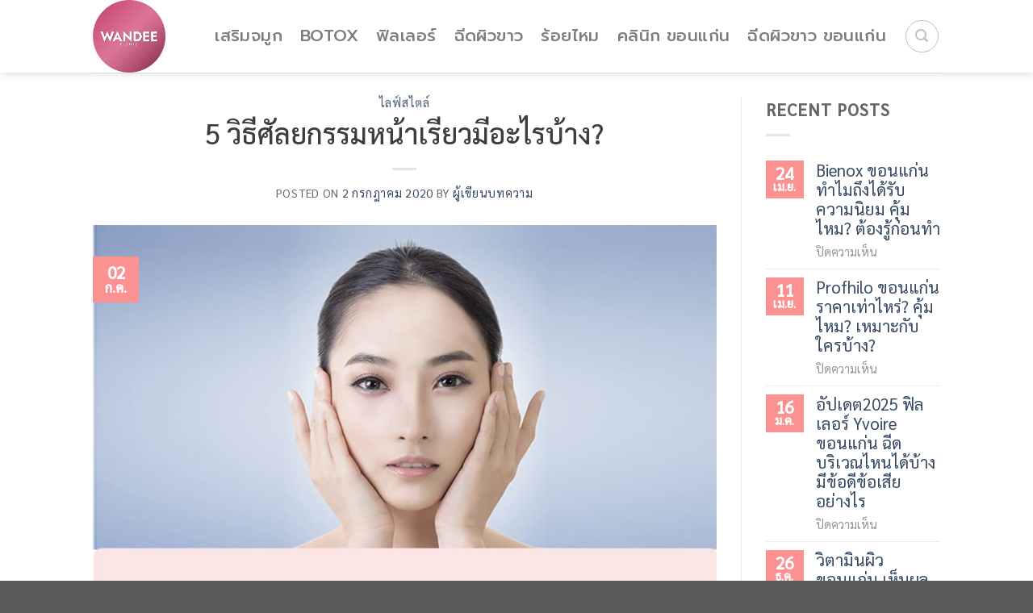

--- FILE ---
content_type: text/html; charset=UTF-8
request_url: https://www.1dclinic.com/5-%E0%B8%A7%E0%B8%B4%E0%B8%98%E0%B8%B5%E0%B8%A8%E0%B8%B1%E0%B8%A5%E0%B8%A2%E0%B8%81%E0%B8%A3%E0%B8%A3%E0%B8%A1%E0%B8%AB%E0%B8%99%E0%B9%89%E0%B8%B2%E0%B9%80%E0%B8%A3%E0%B8%B5%E0%B8%A2%E0%B8%A7%E0%B8%A1/
body_size: 15332
content:
<!DOCTYPE html> <!--[if IE 9 ]><html lang="th" prefix="og: https://ogp.me/ns#" class="ie9 loading-site no-js"> <![endif]--> <!--[if IE 8 ]><html lang="th" prefix="og: https://ogp.me/ns#" class="ie8 loading-site no-js"> <![endif]--> <!--[if (gte IE 9)|!(IE)]><!--><html lang="th" prefix="og: https://ogp.me/ns#" class="loading-site no-js"> <!--<![endif]--><head><meta charset="UTF-8" /><script data-cfasync="false" id="ao_optimized_gfonts_config">WebFontConfig={google:{families:["Sarabun:regular,500,regular","Prompt:regular,500,regular"] },classes:false, events:false, timeout:1500};</script><link rel="profile" href="http://gmpg.org/xfn/11" /><link rel="pingback" href="https://www.1dclinic.com/xmlrpc.php" /> <script>(function(html){html.className = html.className.replace(/\bno-js\b/,'js')})(document.documentElement);</script>  <script type="text/template" id="pvc-stats-view-template"><i class="pvc-stats-icon medium" aria-hidden="true"><svg aria-hidden="true" focusable="false" data-prefix="far" data-icon="chart-bar" role="img" xmlns="http://www.w3.org/2000/svg" viewBox="0 0 512 512" class="svg-inline--fa fa-chart-bar fa-w-16 fa-2x"><path fill="currentColor" d="M396.8 352h22.4c6.4 0 12.8-6.4 12.8-12.8V108.8c0-6.4-6.4-12.8-12.8-12.8h-22.4c-6.4 0-12.8 6.4-12.8 12.8v230.4c0 6.4 6.4 12.8 12.8 12.8zm-192 0h22.4c6.4 0 12.8-6.4 12.8-12.8V140.8c0-6.4-6.4-12.8-12.8-12.8h-22.4c-6.4 0-12.8 6.4-12.8 12.8v198.4c0 6.4 6.4 12.8 12.8 12.8zm96 0h22.4c6.4 0 12.8-6.4 12.8-12.8V204.8c0-6.4-6.4-12.8-12.8-12.8h-22.4c-6.4 0-12.8 6.4-12.8 12.8v134.4c0 6.4 6.4 12.8 12.8 12.8zM496 400H48V80c0-8.84-7.16-16-16-16H16C7.16 64 0 71.16 0 80v336c0 17.67 14.33 32 32 32h464c8.84 0 16-7.16 16-16v-16c0-8.84-7.16-16-16-16zm-387.2-48h22.4c6.4 0 12.8-6.4 12.8-12.8v-70.4c0-6.4-6.4-12.8-12.8-12.8h-22.4c-6.4 0-12.8 6.4-12.8 12.8v70.4c0 6.4 6.4 12.8 12.8 12.8z" class=""></path></svg></i>
	 <%= total_view %> total views	<% if ( today_view > 0 ) { %>
		<span class="views_today">,  <%= today_view %> views today</span>
	<% } %>
	</span></script> <meta name="viewport" content="width=device-width, initial-scale=1, maximum-scale=1" /><link rel="canonical" href="https://www.1dclinic.com/5-%e0%b8%a7%e0%b8%b4%e0%b8%98%e0%b8%b5%e0%b8%a8%e0%b8%b1%e0%b8%a5%e0%b8%a2%e0%b8%81%e0%b8%a3%e0%b8%a3%e0%b8%a1%e0%b8%ab%e0%b8%99%e0%b9%89%e0%b8%b2%e0%b9%80%e0%b8%a3%e0%b8%b5%e0%b8%a2%e0%b8%a7%e0%b8%a1/" /><meta property="og:locale" content="th_TH" /><meta property="og:type" content="article" /><meta property="og:title" content="5 วิธีศัลยกรรมหน้าเรียวมีอะไรบ้าง? - วันดี คลินิก โบท็อกซ์ ฟิลเลอร์ ร้อยไหม ศัลยกรรม" /><meta property="og:description" content="&nbsp; การมีใบหน้าที่เรียวได้รูปคลินิกปรับหน้าเรียว ถือ" /><meta property="og:url" content="https://www.1dclinic.com/5-%e0%b8%a7%e0%b8%b4%e0%b8%98%e0%b8%b5%e0%b8%a8%e0%b8%b1%e0%b8%a5%e0%b8%a2%e0%b8%81%e0%b8%a3%e0%b8%a3%e0%b8%a1%e0%b8%ab%e0%b8%99%e0%b9%89%e0%b8%b2%e0%b9%80%e0%b8%a3%e0%b8%b5%e0%b8%a2%e0%b8%a7%e0%b8%a1/" /><meta property="og:site_name" content="วันดี คลินิก โบท็อกซ์ ฟิลเลอร์ ร้อยไหม ศัลยกรรม" /><meta property="article:tag" content="5 วิธีศัลยกรรมหน้าเรียวมีอะไรบ้าง?" /><meta property="article:section" content="ไลฟ์สไตล์" /><meta property="article:published_time" content="2020-07-02T10:00:50+07:00" /><meta property="og:image" content="https://www.1dclinic.com/wp-content/uploads/2020/07/77.-5-วิธีศัลยกรรมหน้าเรียวมีอะไรบ้าง.jpg" /><meta property="og:image:secure_url" content="https://www.1dclinic.com/wp-content/uploads/2020/07/77.-5-วิธีศัลยกรรมหน้าเรียวมีอะไรบ้าง.jpg" /><meta property="og:image:width" content="800" /><meta property="og:image:height" content="577" /><meta name="twitter:card" content="summary_large_image" /><meta name="twitter:description" content="&nbsp; การมีใบหน้าที่เรียวได้รูปคลินิกปรับหน้าเรียว ถือ" /><meta name="twitter:title" content="5 วิธีศัลยกรรมหน้าเรียวมีอะไรบ้าง? - วันดี คลินิก โบท็อกซ์ ฟิลเลอร์ ร้อยไหม ศัลยกรรม" /><meta name="twitter:image" content="https://www.1dclinic.com/wp-content/uploads/2020/07/77.-5-วิธีศัลยกรรมหน้าเรียวมีอะไรบ้าง.jpg" /> <script type='application/ld+json' class='yoast-schema-graph yoast-schema-graph--main'>{"@context":"https://schema.org","@graph":[{"@type":"WebSite","@id":"https://www.1dclinic.com/#website","url":"https://www.1dclinic.com/","name":"\u0e27\u0e31\u0e19\u0e14\u0e35 \u0e04\u0e25\u0e34\u0e19\u0e34\u0e01 \u0e42\u0e1a\u0e17\u0e47\u0e2d\u0e01\u0e0b\u0e4c \u0e1f\u0e34\u0e25\u0e40\u0e25\u0e2d\u0e23\u0e4c \u0e23\u0e49\u0e2d\u0e22\u0e44\u0e2b\u0e21 \u0e28\u0e31\u0e25\u0e22\u0e01\u0e23\u0e23\u0e21","potentialAction":{"@type":"SearchAction","target":"https://www.1dclinic.com/?s={search_term_string}","query-input":"required name=search_term_string"}},{"@type":"ImageObject","@id":"https://www.1dclinic.com/5-%e0%b8%a7%e0%b8%b4%e0%b8%98%e0%b8%b5%e0%b8%a8%e0%b8%b1%e0%b8%a5%e0%b8%a2%e0%b8%81%e0%b8%a3%e0%b8%a3%e0%b8%a1%e0%b8%ab%e0%b8%99%e0%b9%89%e0%b8%b2%e0%b9%80%e0%b8%a3%e0%b8%b5%e0%b8%a2%e0%b8%a7%e0%b8%a1/#primaryimage","url":"https://www.1dclinic.com/wp-content/uploads/2020/07/77.-5-\u0e27\u0e34\u0e18\u0e35\u0e28\u0e31\u0e25\u0e22\u0e01\u0e23\u0e23\u0e21\u0e2b\u0e19\u0e49\u0e32\u0e40\u0e23\u0e35\u0e22\u0e27\u0e21\u0e35\u0e2d\u0e30\u0e44\u0e23\u0e1a\u0e49\u0e32\u0e07.jpg","width":800,"height":577},{"@type":"WebPage","@id":"https://www.1dclinic.com/5-%e0%b8%a7%e0%b8%b4%e0%b8%98%e0%b8%b5%e0%b8%a8%e0%b8%b1%e0%b8%a5%e0%b8%a2%e0%b8%81%e0%b8%a3%e0%b8%a3%e0%b8%a1%e0%b8%ab%e0%b8%99%e0%b9%89%e0%b8%b2%e0%b9%80%e0%b8%a3%e0%b8%b5%e0%b8%a2%e0%b8%a7%e0%b8%a1/#webpage","url":"https://www.1dclinic.com/5-%e0%b8%a7%e0%b8%b4%e0%b8%98%e0%b8%b5%e0%b8%a8%e0%b8%b1%e0%b8%a5%e0%b8%a2%e0%b8%81%e0%b8%a3%e0%b8%a3%e0%b8%a1%e0%b8%ab%e0%b8%99%e0%b9%89%e0%b8%b2%e0%b9%80%e0%b8%a3%e0%b8%b5%e0%b8%a2%e0%b8%a7%e0%b8%a1/","inLanguage":"th","name":"5 \u0e27\u0e34\u0e18\u0e35\u0e28\u0e31\u0e25\u0e22\u0e01\u0e23\u0e23\u0e21\u0e2b\u0e19\u0e49\u0e32\u0e40\u0e23\u0e35\u0e22\u0e27\u0e21\u0e35\u0e2d\u0e30\u0e44\u0e23\u0e1a\u0e49\u0e32\u0e07? - \u0e27\u0e31\u0e19\u0e14\u0e35 \u0e04\u0e25\u0e34\u0e19\u0e34\u0e01 \u0e42\u0e1a\u0e17\u0e47\u0e2d\u0e01\u0e0b\u0e4c \u0e1f\u0e34\u0e25\u0e40\u0e25\u0e2d\u0e23\u0e4c \u0e23\u0e49\u0e2d\u0e22\u0e44\u0e2b\u0e21 \u0e28\u0e31\u0e25\u0e22\u0e01\u0e23\u0e23\u0e21","isPartOf":{"@id":"https://www.1dclinic.com/#website"},"primaryImageOfPage":{"@id":"https://www.1dclinic.com/5-%e0%b8%a7%e0%b8%b4%e0%b8%98%e0%b8%b5%e0%b8%a8%e0%b8%b1%e0%b8%a5%e0%b8%a2%e0%b8%81%e0%b8%a3%e0%b8%a3%e0%b8%a1%e0%b8%ab%e0%b8%99%e0%b9%89%e0%b8%b2%e0%b9%80%e0%b8%a3%e0%b8%b5%e0%b8%a2%e0%b8%a7%e0%b8%a1/#primaryimage"},"datePublished":"2020-07-02T10:00:50+07:00","dateModified":"2020-07-02T10:00:50+07:00","author":{"@id":"https://www.1dclinic.com/#/schema/person/432cc3c81e10ee2e8899c072655af93d"}},{"@type":["Person"],"@id":"https://www.1dclinic.com/#/schema/person/432cc3c81e10ee2e8899c072655af93d","name":"\u0e1c\u0e39\u0e49\u0e40\u0e02\u0e35\u0e22\u0e19\u0e1a\u0e17\u0e04\u0e27\u0e32\u0e21","image":{"@type":"ImageObject","@id":"https://www.1dclinic.com/#authorlogo","url":"https://secure.gravatar.com/avatar/0edbd9d7d45038cda4cbffd0fe52c117?s=96&d=mm&r=g","caption":"\u0e1c\u0e39\u0e49\u0e40\u0e02\u0e35\u0e22\u0e19\u0e1a\u0e17\u0e04\u0e27\u0e32\u0e21"},"sameAs":[]}]}</script> <link media="all" href="https://www.1dclinic.com/wp-content/cache/autoptimize/css/autoptimize_bece2ab4ab63641885b93870b8b76d92.css" rel="stylesheet"><title>5 วิธีศัลยกรรมหน้าเรียวมีอะไรบ้าง? - วันดี คลินิก โบท็อกซ์ ฟิลเลอร์ ร้อยไหม ศัลยกรรม</title><meta name="description" content="การมีใบหน้าที่เรียวได้รูปคลินิกปรับหน้าเรียว ถือเป็นกระแสที่กำลังมาแรงในวงการความงามของเมืองไทย ไม่ว่าใครก็อยากมีใบหน้าที่เรียวสวย"/><meta name="robots" content="index, follow, max-snippet:-1, max-video-preview:-1, max-image-preview:large"/><link rel="canonical" href="https://www.1dclinic.com/5-%e0%b8%a7%e0%b8%b4%e0%b8%98%e0%b8%b5%e0%b8%a8%e0%b8%b1%e0%b8%a5%e0%b8%a2%e0%b8%81%e0%b8%a3%e0%b8%a3%e0%b8%a1%e0%b8%ab%e0%b8%99%e0%b9%89%e0%b8%b2%e0%b9%80%e0%b8%a3%e0%b8%b5%e0%b8%a2%e0%b8%a7%e0%b8%a1/" /><meta property="og:locale" content="th_TH" /><meta property="og:type" content="article" /><meta property="og:title" content="5 วิธีศัลยกรรมหน้าเรียวมีอะไรบ้าง? - วันดี คลินิก โบท็อกซ์ ฟิลเลอร์ ร้อยไหม ศัลยกรรม" /><meta property="og:description" content="การมีใบหน้าที่เรียวได้รูปคลินิกปรับหน้าเรียว ถือเป็นกระแสที่กำลังมาแรงในวงการความงามของเมืองไทย ไม่ว่าใครก็อยากมีใบหน้าที่เรียวสวย" /><meta property="og:url" content="https://www.1dclinic.com/5-%e0%b8%a7%e0%b8%b4%e0%b8%98%e0%b8%b5%e0%b8%a8%e0%b8%b1%e0%b8%a5%e0%b8%a2%e0%b8%81%e0%b8%a3%e0%b8%a3%e0%b8%a1%e0%b8%ab%e0%b8%99%e0%b9%89%e0%b8%b2%e0%b9%80%e0%b8%a3%e0%b8%b5%e0%b8%a2%e0%b8%a7%e0%b8%a1/" /><meta property="og:site_name" content="วันดี คลินิก โบท็อกซ์ ฟิลเลอร์ ร้อยไหม ศัลยกรรม" /><meta property="article:tag" content="5 วิธีศัลยกรรมหน้าเรียวมีอะไรบ้าง?" /><meta property="article:section" content="ไลฟ์สไตล์" /><meta property="og:image" content="https://www.1dclinic.com/wp-content/uploads/2020/07/77.-5-วิธีศัลยกรรมหน้าเรียวมีอะไรบ้าง.jpg" /><meta property="og:image:secure_url" content="https://www.1dclinic.com/wp-content/uploads/2020/07/77.-5-วิธีศัลยกรรมหน้าเรียวมีอะไรบ้าง.jpg" /><meta property="og:image:width" content="800" /><meta property="og:image:height" content="577" /><meta property="og:image:alt" content="5 วิธีศัลยกรรมหน้าเรียวมีอะไรบ้าง?" /><meta property="og:image:type" content="image/jpeg" /><meta property="article:published_time" content="2020-07-02T17:00:50+07:00" /><meta name="twitter:card" content="summary_large_image" /><meta name="twitter:title" content="5 วิธีศัลยกรรมหน้าเรียวมีอะไรบ้าง? - วันดี คลินิก โบท็อกซ์ ฟิลเลอร์ ร้อยไหม ศัลยกรรม" /><meta name="twitter:description" content="การมีใบหน้าที่เรียวได้รูปคลินิกปรับหน้าเรียว ถือเป็นกระแสที่กำลังมาแรงในวงการความงามของเมืองไทย ไม่ว่าใครก็อยากมีใบหน้าที่เรียวสวย" /><meta name="twitter:image" content="https://www.1dclinic.com/wp-content/uploads/2020/07/77.-5-วิธีศัลยกรรมหน้าเรียวมีอะไรบ้าง.jpg" /><meta name="twitter:label1" content="Written by" /><meta name="twitter:data1" content="ผู้เขียนบทความ" /><meta name="twitter:label2" content="Time to read" /><meta name="twitter:data2" content="4 minutes" /> <script type="application/ld+json" class="rank-math-schema">{"@context":"https://schema.org","@graph":[{"@type":["Person","Organization"],"@id":"https://www.1dclinic.com/#person","name":"\u0e27\u0e31\u0e19\u0e14\u0e35 \u0e04\u0e25\u0e34\u0e19\u0e34\u0e01 \u0e42\u0e1a\u0e17\u0e47\u0e2d\u0e01\u0e0b\u0e4c \u0e1f\u0e34\u0e25\u0e40\u0e25\u0e2d\u0e23\u0e4c \u0e23\u0e49\u0e2d\u0e22\u0e44\u0e2b\u0e21 \u0e28\u0e31\u0e25\u0e22\u0e01\u0e23\u0e23\u0e21"},{"@type":"WebSite","@id":"https://www.1dclinic.com/#website","url":"https://www.1dclinic.com","name":"\u0e27\u0e31\u0e19\u0e14\u0e35 \u0e04\u0e25\u0e34\u0e19\u0e34\u0e01 \u0e42\u0e1a\u0e17\u0e47\u0e2d\u0e01\u0e0b\u0e4c \u0e1f\u0e34\u0e25\u0e40\u0e25\u0e2d\u0e23\u0e4c \u0e23\u0e49\u0e2d\u0e22\u0e44\u0e2b\u0e21 \u0e28\u0e31\u0e25\u0e22\u0e01\u0e23\u0e23\u0e21","publisher":{"@id":"https://www.1dclinic.com/#person"},"inLanguage":"th"},{"@type":"ImageObject","@id":"https://www.1dclinic.com/wp-content/uploads/2020/07/77.-5-\u0e27\u0e34\u0e18\u0e35\u0e28\u0e31\u0e25\u0e22\u0e01\u0e23\u0e23\u0e21\u0e2b\u0e19\u0e49\u0e32\u0e40\u0e23\u0e35\u0e22\u0e27\u0e21\u0e35\u0e2d\u0e30\u0e44\u0e23\u0e1a\u0e49\u0e32\u0e07.jpg","url":"https://www.1dclinic.com/wp-content/uploads/2020/07/77.-5-\u0e27\u0e34\u0e18\u0e35\u0e28\u0e31\u0e25\u0e22\u0e01\u0e23\u0e23\u0e21\u0e2b\u0e19\u0e49\u0e32\u0e40\u0e23\u0e35\u0e22\u0e27\u0e21\u0e35\u0e2d\u0e30\u0e44\u0e23\u0e1a\u0e49\u0e32\u0e07.jpg","width":"800","height":"577","inLanguage":"th"},{"@type":"WebPage","@id":"https://www.1dclinic.com/5-%e0%b8%a7%e0%b8%b4%e0%b8%98%e0%b8%b5%e0%b8%a8%e0%b8%b1%e0%b8%a5%e0%b8%a2%e0%b8%81%e0%b8%a3%e0%b8%a3%e0%b8%a1%e0%b8%ab%e0%b8%99%e0%b9%89%e0%b8%b2%e0%b9%80%e0%b8%a3%e0%b8%b5%e0%b8%a2%e0%b8%a7%e0%b8%a1/#webpage","url":"https://www.1dclinic.com/5-%e0%b8%a7%e0%b8%b4%e0%b8%98%e0%b8%b5%e0%b8%a8%e0%b8%b1%e0%b8%a5%e0%b8%a2%e0%b8%81%e0%b8%a3%e0%b8%a3%e0%b8%a1%e0%b8%ab%e0%b8%99%e0%b9%89%e0%b8%b2%e0%b9%80%e0%b8%a3%e0%b8%b5%e0%b8%a2%e0%b8%a7%e0%b8%a1/","name":"5 \u0e27\u0e34\u0e18\u0e35\u0e28\u0e31\u0e25\u0e22\u0e01\u0e23\u0e23\u0e21\u0e2b\u0e19\u0e49\u0e32\u0e40\u0e23\u0e35\u0e22\u0e27\u0e21\u0e35\u0e2d\u0e30\u0e44\u0e23\u0e1a\u0e49\u0e32\u0e07? - \u0e27\u0e31\u0e19\u0e14\u0e35 \u0e04\u0e25\u0e34\u0e19\u0e34\u0e01 \u0e42\u0e1a\u0e17\u0e47\u0e2d\u0e01\u0e0b\u0e4c \u0e1f\u0e34\u0e25\u0e40\u0e25\u0e2d\u0e23\u0e4c \u0e23\u0e49\u0e2d\u0e22\u0e44\u0e2b\u0e21 \u0e28\u0e31\u0e25\u0e22\u0e01\u0e23\u0e23\u0e21","datePublished":"2020-07-02T17:00:50+07:00","dateModified":"2020-07-02T17:00:50+07:00","isPartOf":{"@id":"https://www.1dclinic.com/#website"},"primaryImageOfPage":{"@id":"https://www.1dclinic.com/wp-content/uploads/2020/07/77.-5-\u0e27\u0e34\u0e18\u0e35\u0e28\u0e31\u0e25\u0e22\u0e01\u0e23\u0e23\u0e21\u0e2b\u0e19\u0e49\u0e32\u0e40\u0e23\u0e35\u0e22\u0e27\u0e21\u0e35\u0e2d\u0e30\u0e44\u0e23\u0e1a\u0e49\u0e32\u0e07.jpg"},"inLanguage":"th"},{"@type":"Person","@id":"https://www.1dclinic.com/author/admin2/","name":"\u0e1c\u0e39\u0e49\u0e40\u0e02\u0e35\u0e22\u0e19\u0e1a\u0e17\u0e04\u0e27\u0e32\u0e21","url":"https://www.1dclinic.com/author/admin2/","image":{"@type":"ImageObject","@id":"https://secure.gravatar.com/avatar/0edbd9d7d45038cda4cbffd0fe52c117?s=96&amp;d=mm&amp;r=g","url":"https://secure.gravatar.com/avatar/0edbd9d7d45038cda4cbffd0fe52c117?s=96&amp;d=mm&amp;r=g","caption":"\u0e1c\u0e39\u0e49\u0e40\u0e02\u0e35\u0e22\u0e19\u0e1a\u0e17\u0e04\u0e27\u0e32\u0e21","inLanguage":"th"}},{"@type":"BlogPosting","headline":"5 \u0e27\u0e34\u0e18\u0e35\u0e28\u0e31\u0e25\u0e22\u0e01\u0e23\u0e23\u0e21\u0e2b\u0e19\u0e49\u0e32\u0e40\u0e23\u0e35\u0e22\u0e27\u0e21\u0e35\u0e2d\u0e30\u0e44\u0e23\u0e1a\u0e49\u0e32\u0e07? - \u0e27\u0e31\u0e19\u0e14\u0e35 \u0e04\u0e25\u0e34\u0e19\u0e34\u0e01 \u0e42\u0e1a\u0e17\u0e47\u0e2d\u0e01\u0e0b\u0e4c \u0e1f\u0e34\u0e25\u0e40\u0e25\u0e2d\u0e23\u0e4c \u0e23\u0e49\u0e2d\u0e22\u0e44\u0e2b\u0e21 \u0e28\u0e31\u0e25\u0e22\u0e01\u0e23\u0e23\u0e21","datePublished":"2020-07-02T17:00:50+07:00","dateModified":"2020-07-02T17:00:50+07:00","articleSection":"\u0e44\u0e25\u0e1f\u0e4c\u0e2a\u0e44\u0e15\u0e25\u0e4c","author":{"@id":"https://www.1dclinic.com/author/admin2/","name":"\u0e1c\u0e39\u0e49\u0e40\u0e02\u0e35\u0e22\u0e19\u0e1a\u0e17\u0e04\u0e27\u0e32\u0e21"},"publisher":{"@id":"https://www.1dclinic.com/#person"},"description":"\u0e01\u0e32\u0e23\u0e21\u0e35\u0e43\u0e1a\u0e2b\u0e19\u0e49\u0e32\u0e17\u0e35\u0e48\u0e40\u0e23\u0e35\u0e22\u0e27\u0e44\u0e14\u0e49\u0e23\u0e39\u0e1b\u0e04\u0e25\u0e34\u0e19\u0e34\u0e01\u0e1b\u0e23\u0e31\u0e1a\u0e2b\u0e19\u0e49\u0e32\u0e40\u0e23\u0e35\u0e22\u0e27 \u0e16\u0e37\u0e2d\u0e40\u0e1b\u0e47\u0e19\u0e01\u0e23\u0e30\u0e41\u0e2a\u0e17\u0e35\u0e48\u0e01\u0e33\u0e25\u0e31\u0e07\u0e21\u0e32\u0e41\u0e23\u0e07\u0e43\u0e19\u0e27\u0e07\u0e01\u0e32\u0e23\u0e04\u0e27\u0e32\u0e21\u0e07\u0e32\u0e21\u0e02\u0e2d\u0e07\u0e40\u0e21\u0e37\u0e2d\u0e07\u0e44\u0e17\u0e22 \u0e44\u0e21\u0e48\u0e27\u0e48\u0e32\u0e43\u0e04\u0e23\u0e01\u0e47\u0e2d\u0e22\u0e32\u0e01\u0e21\u0e35\u0e43\u0e1a\u0e2b\u0e19\u0e49\u0e32\u0e17\u0e35\u0e48\u0e40\u0e23\u0e35\u0e22\u0e27\u0e2a\u0e27\u0e22","name":"5 \u0e27\u0e34\u0e18\u0e35\u0e28\u0e31\u0e25\u0e22\u0e01\u0e23\u0e23\u0e21\u0e2b\u0e19\u0e49\u0e32\u0e40\u0e23\u0e35\u0e22\u0e27\u0e21\u0e35\u0e2d\u0e30\u0e44\u0e23\u0e1a\u0e49\u0e32\u0e07? - \u0e27\u0e31\u0e19\u0e14\u0e35 \u0e04\u0e25\u0e34\u0e19\u0e34\u0e01 \u0e42\u0e1a\u0e17\u0e47\u0e2d\u0e01\u0e0b\u0e4c \u0e1f\u0e34\u0e25\u0e40\u0e25\u0e2d\u0e23\u0e4c \u0e23\u0e49\u0e2d\u0e22\u0e44\u0e2b\u0e21 \u0e28\u0e31\u0e25\u0e22\u0e01\u0e23\u0e23\u0e21","@id":"https://www.1dclinic.com/5-%e0%b8%a7%e0%b8%b4%e0%b8%98%e0%b8%b5%e0%b8%a8%e0%b8%b1%e0%b8%a5%e0%b8%a2%e0%b8%81%e0%b8%a3%e0%b8%a3%e0%b8%a1%e0%b8%ab%e0%b8%99%e0%b9%89%e0%b8%b2%e0%b9%80%e0%b8%a3%e0%b8%b5%e0%b8%a2%e0%b8%a7%e0%b8%a1/#richSnippet","isPartOf":{"@id":"https://www.1dclinic.com/5-%e0%b8%a7%e0%b8%b4%e0%b8%98%e0%b8%b5%e0%b8%a8%e0%b8%b1%e0%b8%a5%e0%b8%a2%e0%b8%81%e0%b8%a3%e0%b8%a3%e0%b8%a1%e0%b8%ab%e0%b8%99%e0%b9%89%e0%b8%b2%e0%b9%80%e0%b8%a3%e0%b8%b5%e0%b8%a2%e0%b8%a7%e0%b8%a1/#webpage"},"image":{"@id":"https://www.1dclinic.com/wp-content/uploads/2020/07/77.-5-\u0e27\u0e34\u0e18\u0e35\u0e28\u0e31\u0e25\u0e22\u0e01\u0e23\u0e23\u0e21\u0e2b\u0e19\u0e49\u0e32\u0e40\u0e23\u0e35\u0e22\u0e27\u0e21\u0e35\u0e2d\u0e30\u0e44\u0e23\u0e1a\u0e49\u0e32\u0e07.jpg"},"inLanguage":"th","mainEntityOfPage":{"@id":"https://www.1dclinic.com/5-%e0%b8%a7%e0%b8%b4%e0%b8%98%e0%b8%b5%e0%b8%a8%e0%b8%b1%e0%b8%a5%e0%b8%a2%e0%b8%81%e0%b8%a3%e0%b8%a3%e0%b8%a1%e0%b8%ab%e0%b8%99%e0%b9%89%e0%b8%b2%e0%b9%80%e0%b8%a3%e0%b8%b5%e0%b8%a2%e0%b8%a7%e0%b8%a1/#webpage"}}]}</script> <link href='https://sp-ao.shortpixel.ai' rel='preconnect' /><link href='https://fonts.gstatic.com' crossorigin='anonymous' rel='preconnect' /><link href='https://ajax.googleapis.com' rel='preconnect' /><link href='https://fonts.googleapis.com' rel='preconnect' /><link rel="alternate" type="application/rss+xml" title="วันดี คลินิก โบท็อกซ์ ฟิลเลอร์ ร้อยไหม ศัลยกรรม &raquo; ฟีด" href="https://www.1dclinic.com/feed/" /><link rel="alternate" type="application/rss+xml" title="วันดี คลินิก โบท็อกซ์ ฟิลเลอร์ ร้อยไหม ศัลยกรรม &raquo; ฟีดความเห็น" href="https://www.1dclinic.com/comments/feed/" /><link rel='stylesheet' id='a3pvc-css' href='https://www.1dclinic.com/wp-content/uploads/sass/pvc.min.css' type='text/css' media='all' /> <script type="text/javascript" id="a3-pvc-backbone-js-extra">var pvc_vars = {"rest_api_url":"https:\/\/www.1dclinic.com\/wp-json\/pvc\/v1","ajax_url":"https:\/\/www.1dclinic.com\/wp-admin\/admin-ajax.php","security":"e22a0e43aa","ajax_load_type":"rest_api"};</script> <link rel="https://api.w.org/" href="https://www.1dclinic.com/wp-json/" /><link rel="alternate" type="application/json" href="https://www.1dclinic.com/wp-json/wp/v2/posts/1755" /><link rel="EditURI" type="application/rsd+xml" title="RSD" href="https://www.1dclinic.com/xmlrpc.php?rsd" /><meta name="generator" content="WordPress 6.5.7" /><link rel='shortlink' href='https://www.1dclinic.com/?p=1755' /><link rel="alternate" type="application/json+oembed" href="https://www.1dclinic.com/wp-json/oembed/1.0/embed?url=https%3A%2F%2Fwww.1dclinic.com%2F5-%25e0%25b8%25a7%25e0%25b8%25b4%25e0%25b8%2598%25e0%25b8%25b5%25e0%25b8%25a8%25e0%25b8%25b1%25e0%25b8%25a5%25e0%25b8%25a2%25e0%25b8%2581%25e0%25b8%25a3%25e0%25b8%25a3%25e0%25b8%25a1%25e0%25b8%25ab%25e0%25b8%2599%25e0%25b9%2589%25e0%25b8%25b2%25e0%25b9%2580%25e0%25b8%25a3%25e0%25b8%25b5%25e0%25b8%25a2%25e0%25b8%25a7%25e0%25b8%25a1%2F" /><link rel="alternate" type="text/xml+oembed" href="https://www.1dclinic.com/wp-json/oembed/1.0/embed?url=https%3A%2F%2Fwww.1dclinic.com%2F5-%25e0%25b8%25a7%25e0%25b8%25b4%25e0%25b8%2598%25e0%25b8%25b5%25e0%25b8%25a8%25e0%25b8%25b1%25e0%25b8%25a5%25e0%25b8%25a2%25e0%25b8%2581%25e0%25b8%25a3%25e0%25b8%25a3%25e0%25b8%25a1%25e0%25b8%25ab%25e0%25b8%2599%25e0%25b9%2589%25e0%25b8%25b2%25e0%25b9%2580%25e0%25b8%25a3%25e0%25b8%25b5%25e0%25b8%25a2%25e0%25b8%25a7%25e0%25b8%25a1%2F&#038;format=xml" /> <script type="text/javascript">var ajaxurl = "https://www.1dclinic.com/wp-admin/admin-ajax.php";</script> <script>document.documentElement.className = document.documentElement.className.replace( 'no-js', 'js' );</script> <!--[if IE]><link rel="stylesheet" type="text/css" href="https://www.1dclinic.com/wp-content/themes/flatsome/assets/css/ie-fallback.css"><script src="//cdnjs.cloudflare.com/ajax/libs/html5shiv/3.6.1/html5shiv.js"></script><script>var head = document.getElementsByTagName('head')[0],style = document.createElement('style');style.type = 'text/css';style.styleSheet.cssText = ':before,:after{content:none !important';head.appendChild(style);setTimeout(function(){head.removeChild(style);}, 0);</script><script src="https://www.1dclinic.com/wp-content/themes/flatsome/assets/libs/ie-flexibility.js"></script><![endif]--> <script async src="https://www.googletagmanager.com/gtag/js?id=G-S6RSHPS9G4"></script> <script>window.dataLayer = window.dataLayer || [];
  function gtag(){dataLayer.push(arguments);}
  gtag('js', new Date());

  gtag('config', 'G-S6RSHPS9G4');</script><meta name="generator" content="Elementor 3.29.2; features: additional_custom_breakpoints, e_local_google_fonts; settings: css_print_method-external, google_font-enabled, font_display-auto"><link rel="icon" href="https://sp-ao.shortpixel.ai/client/to_webp,q_lossy,ret_img,w_32,h_32/https://www.1dclinic.com/wp-content/uploads/2026/01/cropped-LOGO-WANDEE-2026-new-scaled-1-32x32.webp" sizes="32x32" /><link rel="icon" href="https://sp-ao.shortpixel.ai/client/to_webp,q_lossy,ret_img,w_192,h_192/https://www.1dclinic.com/wp-content/uploads/2026/01/cropped-LOGO-WANDEE-2026-new-scaled-1-192x192.webp" sizes="192x192" /><link rel="apple-touch-icon" href="https://sp-ao.shortpixel.ai/client/to_webp,q_lossy,ret_img,w_180,h_180/https://www.1dclinic.com/wp-content/uploads/2026/01/cropped-LOGO-WANDEE-2026-new-scaled-1-180x180.webp" /><meta name="msapplication-TileImage" content="https://www.1dclinic.com/wp-content/uploads/2026/01/cropped-LOGO-WANDEE-2026-new-scaled-1-270x270.webp" /><script data-cfasync="false" id="ao_optimized_gfonts_webfontloader">(function() {var wf = document.createElement('script');wf.src='https://ajax.googleapis.com/ajax/libs/webfont/1/webfont.js';wf.type='text/javascript';wf.async='true';var s=document.getElementsByTagName('script')[0];s.parentNode.insertBefore(wf, s);})();</script></head><body class="post-template-default single single-post postid-1755 single-format-standard metaslider-plugin full-width header-shadow lightbox nav-dropdown-has-arrow nav-dropdown-has-shadow nav-dropdown-has-border elementor-default elementor-kit-"> <a class="skip-link screen-reader-text" href="#main">Skip to content</a><div id="wrapper"><header id="header" class="header has-sticky sticky-jump"><div class="header-wrapper"><div id="masthead" class="header-main "><div class="header-inner flex-row container logo-left medium-logo-center" role="navigation"><div id="logo" class="flex-col logo"> <a href="https://www.1dclinic.com/" title="วันดี คลินิก โบท็อกซ์ ฟิลเลอร์ ร้อยไหม ศัลยกรรม - คลินิกความงามขอนแก่น ฉีดโบท็อกซ์ ฉีดโบท็อกซ์ขอนแก่น   ร้อยไหมจมูก ฉีดผิวขาว หน้าใส เสริมจมูก" rel="home"> <img decoding="async" width="94" height="90" src="https://sp-ao.shortpixel.ai/client/to_webp,q_lossy,ret_img,w_94,h_90/https://www.1dclinic.com/wp-content/uploads/2026/01/LOGO-WANDEE-2026-new-scaled.webp" class="header_logo header-logo" alt="วันดี คลินิก โบท็อกซ์ ฟิลเลอร์ ร้อยไหม ศัลยกรรม"/><img decoding="async"  width="94" height="90" src="https://sp-ao.shortpixel.ai/client/to_webp,q_lossy,ret_img,w_94,h_90/https://www.1dclinic.com/wp-content/uploads/2026/01/LOGO-WANDEE-2026-new-scaled.webp" class="header-logo-dark" alt="วันดี คลินิก โบท็อกซ์ ฟิลเลอร์ ร้อยไหม ศัลยกรรม"/></a></div><div class="flex-col show-for-medium flex-left"><ul class="mobile-nav nav nav-left "><li class="nav-icon has-icon"><div class="header-button"> <a href="#" data-open="#main-menu" data-pos="center" data-bg="main-menu-overlay" data-color="" class="icon primary button circle is-small" aria-label="Menu" aria-controls="main-menu" aria-expanded="false"> <i class="icon-menu" ></i> </a></div></li></ul></div><div class="flex-col hide-for-medium flex-left
 flex-grow"><ul class="header-nav header-nav-main nav nav-left  nav-line-bottom nav-size-large nav-spacing-large nav-uppercase" ></ul></div><div class="flex-col hide-for-medium flex-right"><ul class="header-nav header-nav-main nav nav-right  nav-line-bottom nav-size-large nav-spacing-large nav-uppercase"><li id="menu-item-2296" class="menu-item menu-item-type-taxonomy menu-item-object-category menu-item-2296 menu-item-design-default"><a href="https://www.1dclinic.com/category/%e0%b9%80%e0%b8%aa%e0%b8%a3%e0%b8%b4%e0%b8%a1%e0%b8%88%e0%b8%a1%e0%b8%b9%e0%b8%81/" class="nav-top-link">เสริมจมูก</a></li><li id="menu-item-2074" class="menu-item menu-item-type-taxonomy menu-item-object-category menu-item-2074 menu-item-design-default"><a href="https://www.1dclinic.com/category/botox-%e0%b8%82%e0%b8%ad%e0%b8%99%e0%b9%81%e0%b8%81%e0%b9%88%e0%b8%99/" class="nav-top-link">BOTOX</a></li><li id="menu-item-2073" class="menu-item menu-item-type-taxonomy menu-item-object-category menu-item-2073 menu-item-design-default"><a href="https://www.1dclinic.com/category/%e0%b8%9f%e0%b8%b4%e0%b8%a5%e0%b9%80%e0%b8%a5%e0%b8%ad%e0%b8%a3%e0%b9%8c/" class="nav-top-link">ฟิลเลอร์</a></li><li id="menu-item-2291" class="menu-item menu-item-type-taxonomy menu-item-object-category menu-item-2291 menu-item-design-default"><a href="https://www.1dclinic.com/category/%e0%b8%89%e0%b8%b5%e0%b8%94%e0%b8%9c%e0%b8%b4%e0%b8%a7%e0%b8%82%e0%b8%b2%e0%b8%a7/" class="nav-top-link">ฉีดผิวขาว</a></li><li id="menu-item-2072" class="menu-item menu-item-type-taxonomy menu-item-object-category menu-item-2072 menu-item-design-default"><a href="https://www.1dclinic.com/category/%e0%b8%a3%e0%b9%89%e0%b8%ad%e0%b8%a2%e0%b9%84%e0%b8%ab%e0%b8%a1/" class="nav-top-link">ร้อยไหม</a></li><li id="menu-item-2076" class="menu-item menu-item-type-custom menu-item-object-custom menu-item-2076 menu-item-design-default"><a href="https://kk.wandeeclinic.com" class="nav-top-link">คลินิก ขอนแก่น</a></li><li id="menu-item-2083" class="menu-item menu-item-type-post_type menu-item-object-page menu-item-2083 menu-item-design-default"><a href="https://www.1dclinic.com/%e0%b8%89%e0%b8%b5%e0%b8%94%e0%b8%9c%e0%b8%b4%e0%b8%a7-%e0%b8%82%e0%b8%ad%e0%b8%99%e0%b9%81%e0%b8%81%e0%b9%88%e0%b8%99/" class="nav-top-link">ฉีดผิวขาว ขอนแก่น</a></li><li class="header-search header-search-lightbox has-icon"><div class="header-button"> <a href="#search-lightbox" aria-label="Search" data-open="#search-lightbox" data-focus="input.search-field"
 class="icon button circle is-outline is-small"> <i class="icon-search" style="font-size:16px;"></i></a></div><div id="search-lightbox" class="mfp-hide dark text-center"><div class="searchform-wrapper ux-search-box relative form-flat is-large"><form method="get" class="searchform" action="https://www.1dclinic.com/" role="search"><div class="flex-row relative"><div class="flex-col flex-grow"> <input type="search" class="search-field mb-0" name="s" value="" id="s" placeholder="Search&hellip;" /></div><div class="flex-col"> <button type="submit" class="ux-search-submit submit-button secondary button icon mb-0" aria-label="Submit"> <i class="icon-search" ></i> </button></div></div><div class="live-search-results text-left z-top"></div></form></div></div></li></ul></div><div class="flex-col show-for-medium flex-right"><ul class="mobile-nav nav nav-right "></ul></div></div><div class="container"><div class="top-divider full-width"></div></div></div><div class="header-bg-container fill"><div class="header-bg-image fill"></div><div class="header-bg-color fill"></div></div></div></header><main id="main" class=""><div id="content" class="blog-wrapper blog-single page-wrapper"><div class="row row-large row-divided "><div class="large-9 col"><article id="post-1755" class="post-1755 post type-post status-publish format-standard has-post-thumbnail hentry category-1 tag-5-"><div class="article-inner "><header class="entry-header"><div class="entry-header-text entry-header-text-top text-center"><h6 class="entry-category is-xsmall"> <a href="https://www.1dclinic.com/category/%e0%b9%84%e0%b8%a5%e0%b8%9f%e0%b9%8c%e0%b8%aa%e0%b9%84%e0%b8%95%e0%b8%a5%e0%b9%8c/" rel="category tag">ไลฟ์สไตล์</a></h6><h1 class="entry-title">5 วิธีศัลยกรรมหน้าเรียวมีอะไรบ้าง?</h1><div class="entry-divider is-divider small"></div><div class="entry-meta uppercase is-xsmall"> <span class="posted-on">Posted on <a href="https://www.1dclinic.com/5-%e0%b8%a7%e0%b8%b4%e0%b8%98%e0%b8%b5%e0%b8%a8%e0%b8%b1%e0%b8%a5%e0%b8%a2%e0%b8%81%e0%b8%a3%e0%b8%a3%e0%b8%a1%e0%b8%ab%e0%b8%99%e0%b9%89%e0%b8%b2%e0%b9%80%e0%b8%a3%e0%b8%b5%e0%b8%a2%e0%b8%a7%e0%b8%a1/" rel="bookmark"><time class="entry-date published updated" datetime="2020-07-02T17:00:50+07:00">2 กรกฎาคม 2020</time></a></span><span class="byline"> by <span class="meta-author vcard"><a class="url fn n" href="https://www.1dclinic.com/author/admin2/">ผู้เขียนบทความ</a></span></span></div></div><div class="entry-image relative"> <a href="https://www.1dclinic.com/5-%e0%b8%a7%e0%b8%b4%e0%b8%98%e0%b8%b5%e0%b8%a8%e0%b8%b1%e0%b8%a5%e0%b8%a2%e0%b8%81%e0%b8%a3%e0%b8%a3%e0%b8%a1%e0%b8%ab%e0%b8%99%e0%b9%89%e0%b8%b2%e0%b9%80%e0%b8%a3%e0%b8%b5%e0%b8%a2%e0%b8%a7%e0%b8%a1/"> <img width="800" height="577" src="data:image/svg+xml,%3Csvg%20viewBox%3D%220%200%20800%20577%22%20xmlns%3D%22http%3A%2F%2Fwww.w3.org%2F2000%2Fsvg%22%3E%3C%2Fsvg%3E" data-src="https://sp-ao.shortpixel.ai/client/to_webp,q_lossy,ret_img,w_800,h_577/https://www.1dclinic.com/wp-content/uploads/2020/07/77.-5-วิธีศัลยกรรมหน้าเรียวมีอะไรบ้าง.jpg" class="lazy-load attachment-large size-large wp-post-image" alt="" decoding="async" srcset="" data-srcset="https://sp-ao.shortpixel.ai/client/to_webp,q_lossy,ret_img,w_800/https://www.1dclinic.com/wp-content/uploads/2020/07/77.-5-วิธีศัลยกรรมหน้าเรียวมีอะไรบ้าง.jpg 800w, https://sp-ao.shortpixel.ai/client/to_webp,q_lossy,ret_img,w_300/https://www.1dclinic.com/wp-content/uploads/2020/07/77.-5-วิธีศัลยกรรมหน้าเรียวมีอะไรบ้าง-300x216.jpg 300w, https://sp-ao.shortpixel.ai/client/to_webp,q_lossy,ret_img,w_768/https://www.1dclinic.com/wp-content/uploads/2020/07/77.-5-วิธีศัลยกรรมหน้าเรียวมีอะไรบ้าง-768x554.jpg 768w" sizes="(max-width: 800px) 100vw, 800px" /></a><div class="badge absolute top post-date badge-square"><div class="badge-inner"> <span class="post-date-day">02</span><br> <span class="post-date-month is-small">ก.ค.</span></div></div></div></header><div class="entry-content single-page"><p><img fetchpriority="high" decoding="async" class="lazy-load wp-image-1747 aligncenter" src="data:image/svg+xml,%3Csvg%20viewBox%3D%220%200%20702%20506%22%20xmlns%3D%22http%3A%2F%2Fwww.w3.org%2F2000%2Fsvg%22%3E%3C%2Fsvg%3E" data-src="https://sp-ao.shortpixel.ai/client/to_webp,q_lossy,ret_img,w_702,h_506/https://www.1dclinic.com/wp-content/uploads/2020/07/77.-5-วิธีศัลยกรรมหน้าเรียวมีอะไรบ้าง.jpg" alt="" width="702" height="506" srcset="" data-srcset="https://sp-ao.shortpixel.ai/client/to_webp,q_lossy,ret_img,w_800/https://www.1dclinic.com/wp-content/uploads/2020/07/77.-5-วิธีศัลยกรรมหน้าเรียวมีอะไรบ้าง.jpg 800w, https://sp-ao.shortpixel.ai/client/to_webp,q_lossy,ret_img,w_300/https://www.1dclinic.com/wp-content/uploads/2020/07/77.-5-วิธีศัลยกรรมหน้าเรียวมีอะไรบ้าง-300x216.jpg 300w, https://sp-ao.shortpixel.ai/client/to_webp,q_lossy,ret_img,w_768/https://www.1dclinic.com/wp-content/uploads/2020/07/77.-5-วิธีศัลยกรรมหน้าเรียวมีอะไรบ้าง-768x554.jpg 768w" sizes="(max-width: 702px) 100vw, 702px" /></p><p>&nbsp;</p><p>การมีใบหน้าที่เรียวได้รูป<strong>คลินิกปรับหน้าเรียว</strong> ถือเป็นกระแสที่กำลังมาแรงในวงการความงามของเมืองไทย ไม่ว่าใครก็อยากมีใบหน้าที่เรียวสวย แน่นอนว่าการทำหน้าเรียวด้วยวิธีต่างๆก็ได้รับความนิยมตามมา ซึ่งแต่ละคนอาจจะมีวิธีการทำที่แตกต่างกันออกไป ทั้งในรูปแบบที่เจ็บตัวน้อย เจ็บตัวมาก หรือค่าใช้จ่ายที่อาจจะแพงหรือถูก ขึ้นอยู่กับความชอบของแต่ละคน โดย 5 วิธีศัลยกรรมหน้าเรียวที่กำลังฮิตกันอย่างมากในเวลานี้ได้แก่</p><ol><li>ฉีดโบท็อก</li></ol><p>วิธียอดฮิตคงไม่พ้นการฉีดโบท็อก โดยสารตัวนี้จะเข้าไปช่วยทำให้กล้ามเนื้อตรงกรามฝ่อตัวเล็กลง นั่นจะทำให้รูปหน้าเรียวและสวยได้รูปมากยิ่งขึ้น โดยการฉีดโบท็อกนี้จะทำให้เจ็บตัวน้อยมาก และสามารถกลับไปทำกิจวัตรประจำวันได้เลย ไม่ต้องมีการพักฟื้นแต่อย่างใด และอยู่ได้นานถึง 4-6 เดือนเลยทีเดียว ถือได้ว่าเลือกฉีดมากน้อยแค่ไหน ก็สามารทำได้ แถมมีราคาไม่สูงมาก จึงทำให้ได้รับความนิยมที่สุดนั่นเอง</p><ol start="2"><li>การฉีดสลายไขมันด้วย Meso Lipolysis</li></ol><p>Meso Fat (เมโสแฟต) หรือการฉีดวิตามินเข้าสู่ชั้นไขมันเพื่อช่วยลดกระชับสัดส่วนของรูปหน้าตามความต้องการ โดยจะเป็นการสลายไขมันเฉาพาะจุด โดยจะเป็นวิตามินที่มีความปลอดภัยและเป็นสารที่สกัดมาจากธรรมชาติ สลายออกจากร่างหายได้ เพราะฉะนั้นโอกาสแพ้จึงมีน้อยตาม โดยมีข้อดีคือให้ผลลัพธ์เร็ว มีผลข้างเคียงน้อย อาการช้ำหลังฉีดน้อย ใช้เวลาในการทำไม่ได้ เพิ่มการไหลเวียนเลือดและระบบต่อมน้ำเหลือง</p><ol start="3"><li>การร้อยไหม</li></ol><p>การร้อยไหม<strong>คลินิกปรับหน้าเรียว</strong> นั้นเป็นที่คุ้นหูและคุ้นเคยเป็นอย่างดีในเรื่องของการทำให้หน้าเรียว ได้รับความนิยมสูง เพราะมีค่าใช้จ่ายน้อย ไม่ต้องทำการผ่าตัดให้เสี่ยง ไม่ต้องทำการพักฟื้น มีผลข้างเคียงน้อยมาก ไม่แปลกที่จะเป็นอีกหนึ่งวิธีที่ได้รับความสนใจเป็นอย่างมาก แต่การร้อยไหมไม่สามารถอยู่ถาวรได้ ต้องทำการร้อยใหม่เรื่อยๆเมื่อไหมสลายตัว ข้อดีก็คือหน้าเรียวได้รูป ยกกระชับผิวที่หย่อนคล้อย และเห็นผลได้ทันที กระตุ้นการหดตัวของคอลลาเจนใต้ผิว ทำให้ใบหน้าเต่งตึงขึ้น โดยมีชนิดไหมที่นิยมคือแบบเส้นเรียบ โดยนิยมใช้บริเวณคอ หน้าผากและใต้ตา ส่วนเส้นไหมมีเงี่ยงตลอดแนว จะใช้เพื่อให้เกาะใบหน้าได้ดี ช่วยยกเนื้อเยื่อที่หย่อนยาน กระตุ้นคอลลาเจนรอบเส้นไหม</p><ol start="4"><li>การศัลยกรรมดูดไขมันกรอบหน้า</li></ol><p>การดูดไขมันที่กรอบหน้า<strong>คลินิกปรับหน้าเรียว</strong> ก็สามารถช่วยให้ใบหน้าเรียวเล็กลงได้เช่นกัน โดยจะทำการดูดไขมันบริเวณเหนียง คอ แก้มด้านล่างและขอบกราม โดยจะพิจารณาจากปัญหาและการสะสมไขมันบนใบหน้าของแต่ละคร ซึ่งวิธีนี้จะช่วยทำให้มองเห็นรูปกรอบหน้า คางและคอได้อย่างชัดเจนยิ่งขึ้น หน้าดูผอมลง อ่อนเยาว์ เพราะเมื่อดูดไขมันออกไป ผัวหนังจะมีความเรียบและกระชับขึ้นตามมา และวิธีนี้ก็สามารถอยู่ได้อย่างถาวรอีกด้วย นอกจากนั้นยังเจ็บตัวน้อย แต่อยู่ในระยะยาวได้ ไขมันจะไม่กลับมาหากน้ำหนักตัวไม่เพิ่มขึ้น โดยวิธีนี้จะมีการพักฟื้นที่เร็ว สามารถกลับไปใช้ชีวิตประจำวันได้ภายใน 5-7 วัน</p><ol start="5"><li>การศัลยกรรมผ่าตัดกระดูก</li></ol><p>ถือได้ว่าเป็นวิธีที่เสี่ยงที่สุดแต่ก็ได้ผลลัพธ์ที่ถาวรที่สุดเช่นกัน การผ่าตัดในรูปแบบนี้จะทำให้ดูเป็นธรรมชาติ โดยจะทำโดยการผ่าเพื่อตัดเอาโหนกแก้มออกไปโดยจะผ่าตัดร่วมกับผ่าตัดภายในช่องปากเพื่อเปิดแผลบริเวณไรผมข้างกกหู ตัดกระดูกโหนกแก้มให้สั้นและเกลาให้บางลง นอกจากนั้นยังดันกระดูดโหนกแก้มให้เข้าด้านใบเพื่อเพิ่มมิติของรูปหน้าให้สวยขึ้นอีกด้วย แต่ถึงอย่างไรแล้ว แผลของการผ่าตัดเองก็แทบจะมองไม่เห็นเลยด้วยซ้ำ</p><p>นอกจากการตัดกระดูกโหนกแก้ม ยังมีการตัดกระดูกกรามเพื่อทำให้หน้าเรียวได้รูปแบบวีไลน์ ซึ่งแก้ปัญหาสำหรับคนที่มีกระดูกกรามหนา กว้างหรือใหญ่ รวมถึงคนที่มีคางสั้น คางปั้นหรือบุ๋มตรงกลางด้วย จะทำโดยการตัดกระดูกกรามที่เป็นส่วนเกินออกไป และตะไบให้เรียบเนียน เลื่อยเอากระดูกส่วนกลางของคางออก และเลื่อนกระดูกทั้งสองข้างให้ชนกัน จะทำให้คางดูเล็กลง เป็นธรรมชาติมากกว่าการเสริมด้วยซิลิโคน และจะทำการยึดกระดูดด้วยวัสดุที่ทำจากไทเทเนียม มีความปลอดภัยและอยู่ได้ถาวร การผ่าตัดนี้จะมีอาการบวมและช้ำภายใน 3-7 วันหลังจากผ่าตัด และจะมีอาการดีขึ้นตามลำดับ ก่อนจะเข้าที่เมื่อผ่านไป 3-6 เดือน</p><p>&nbsp;</p><p>จาก 5 วิธีการทำหน้าให้เรียว<strong>คลินิกปรับหน้าเรียว</strong> มีทั้งแบบที่เจ็บน้อยและเจ็บมาก ตั้งแต่การฉีดเพื่อให้หน้าเรียวแบบที่สามารถเห็นผลได้ทันทีหลังการทำ แต่ไม่อยู่ถาวร และทั้งการผ่าตัดใหญ่ตัดกระดูกส่วนเกินออก สามารถอยู่ได้ตลอดชีวิตโดยไม่ต้องทำซ้ำ แต่ก็ต้องแลกมาด้วยค่าใช้จ่ายที่สูงและการพักฟื้นที่ใช้เวลานานตามมาด้วย แต่ถึงอย่างไรแล้ว การเลือกวิธีทำหน้าเรียวนั้นก็ขึ้นอยู่กับความชอบและความพร้อมของแต่ละคนว่าเหมาะกับวิธีไหนมากที่สุด สำหรับใครที่อยากหน้าเรียวสวยตามกระแส ก็สามารถเลือกหนึ่งใน 5 วิธีทำหน้าเรียวนี้ได้ตามความต้องการ แต่ก็ไม่ควรลืมที่จะศึกษาข้อมูลในแต่ละวิธีให้ดีก่อนด้วยเช่นกัน</p><p>&nbsp;</p><p>&nbsp;</p><p><a href="https://www.wandeeclinic.com/review-%e0%b8%a3%e0%b8%b5%e0%b8%a7%e0%b8%b4%e0%b8%a7-%e0%b8%84%e0%b8%a5%e0%b8%b4%e0%b8%99%e0%b8%b4%e0%b8%81/%e0%b8%a3%e0%b8%b5%e0%b8%a7%e0%b8%b4%e0%b8%a7-botox/" target="_blank" rel="noopener"><strong>ฉีดโบท็อกซ์ ขอนแก่น</strong></a><strong> , <a href="https://www.wandeeclinic.com/review-%e0%b8%a3%e0%b8%b5%e0%b8%a7%e0%b8%b4%e0%b8%a7-%e0%b8%84%e0%b8%a5%e0%b8%b4%e0%b8%99%e0%b8%b4%e0%b8%81/%e0%b8%a3%e0%b8%b5%e0%b8%a7%e0%b8%b4%e0%b8%a7-filer/" target="_blank" rel="noopener">ฉีดฟีลเลอร์ ขอนแก่น</a> , <a href="https://www.wandeeclinic.com/review-%e0%b8%a3%e0%b8%b5%e0%b8%a7%e0%b8%b4%e0%b8%a7-%e0%b8%84%e0%b8%a5%e0%b8%b4%e0%b8%99%e0%b8%b4%e0%b8%81/%e0%b8%a3%e0%b8%b5%e0%b8%a7%e0%b8%b4%e0%b8%a7-filer/" target="_blank" rel="noopener">ฉีดฟิลเลอร์คาง</a> , <a href="https://www.wandeeclinic.com/" target="_blank" rel="noopener">คลินิก ขอนแก่น</a> , <a href="https://www.wandeeclinic.com/review-%e0%b8%a3%e0%b8%b5%e0%b8%a7%e0%b8%b4%e0%b8%a7-%e0%b8%84%e0%b8%a5%e0%b8%b4%e0%b8%99%e0%b8%b4%e0%b8%81/%e0%b8%a3%e0%b8%b5%e0%b8%a7%e0%b8%b4%e0%b8%a7-%e0%b8%89%e0%b8%b5%e0%b8%94%e0%b8%9c%e0%b8%b4%e0%b8%a7%e0%b8%82%e0%b8%b2%e0%b8%a7/" target="_blank" rel="noopener">ผิวขาว ขอนแก่น</a></strong></p><p><strong><a href="https://www.wandeeclinic.com/about/" target="_blank" rel="noopener">ฉีดโบท็อกซ์ อุดร</a>  ,  <a href="https://www.wandeeclinic.com/about/" target="_blank" rel="noopener">ฉีดฟีลเลอร์ อุดร</a>    ,  <a href="https://www.wandeeclinic.com/about/" target="_blank" rel="noopener">คลินิก อุดร</a>  ,  <a href="https://www.wandeeclinic.com/about/" target="_blank" rel="noopener">เสริมจมูก อุดร </a></strong></p><p>&nbsp;</p><p><strong><a href="https://www.1dclinic.com/">วันดี คลินิก ขอนแก่น</a> (wandee clinic ) <a href="https://www.wandeeclinic.com/" target="_blank" rel="noopener">คลินิกความงาม</a> ที่ได้มาตรฐาน</strong><br /> <strong>มีทีมแพทย์ผู้เชี่ยวชาญ คอยให้คำปรึกษา และแก้ปัญหาที่คุณต้องการ</strong><br /> <strong>สามารถติดต่อสอบถามได้ที่ :</strong><br /> <strong>วันดี คลินิก  344/17 ซอยรื่นรมย์ ต.ในเมือง อ.เมือง ขอนแก่น 40000</strong></p><p><strong>โทร : 097-935-5556</strong><br /> <strong>Line : @wandeeclinic</strong><br /> <strong>เว็บไซต์ :  www.wandeeclinic.com</strong></p><div class="pvc_clear"></div><p id="pvc_stats_1755" class="pvc_stats all  pvc_load_by_ajax_update" data-element-id="1755" style=""><i class="pvc-stats-icon medium" aria-hidden="true"><svg aria-hidden="true" focusable="false" data-prefix="far" data-icon="chart-bar" role="img" xmlns="http://www.w3.org/2000/svg" viewBox="0 0 512 512" class="svg-inline--fa fa-chart-bar fa-w-16 fa-2x"><path fill="currentColor" d="M396.8 352h22.4c6.4 0 12.8-6.4 12.8-12.8V108.8c0-6.4-6.4-12.8-12.8-12.8h-22.4c-6.4 0-12.8 6.4-12.8 12.8v230.4c0 6.4 6.4 12.8 12.8 12.8zm-192 0h22.4c6.4 0 12.8-6.4 12.8-12.8V140.8c0-6.4-6.4-12.8-12.8-12.8h-22.4c-6.4 0-12.8 6.4-12.8 12.8v198.4c0 6.4 6.4 12.8 12.8 12.8zm96 0h22.4c6.4 0 12.8-6.4 12.8-12.8V204.8c0-6.4-6.4-12.8-12.8-12.8h-22.4c-6.4 0-12.8 6.4-12.8 12.8v134.4c0 6.4 6.4 12.8 12.8 12.8zM496 400H48V80c0-8.84-7.16-16-16-16H16C7.16 64 0 71.16 0 80v336c0 17.67 14.33 32 32 32h464c8.84 0 16-7.16 16-16v-16c0-8.84-7.16-16-16-16zm-387.2-48h22.4c6.4 0 12.8-6.4 12.8-12.8v-70.4c0-6.4-6.4-12.8-12.8-12.8h-22.4c-6.4 0-12.8 6.4-12.8 12.8v70.4c0 6.4 6.4 12.8 12.8 12.8z" class=""></path></svg></i> <img class="lazy-load" decoding="async" width="16" height="16" alt="Loading" src="data:image/svg+xml,%3Csvg%20viewBox%3D%220%200%2016%2016%22%20xmlns%3D%22http%3A%2F%2Fwww.w3.org%2F2000%2Fsvg%22%3E%3C%2Fsvg%3E" data-src="https://sp-ao.shortpixel.ai/client/to_webp,q_lossy,ret_img,w_16,h_16/https://www.1dclinic.com/wp-content/plugins/page-views-count/ajax-loader-2x.gif" border=0 /></p><div class="pvc_clear"></div></div><footer class="entry-meta text-center"> This entry was posted in <a href="https://www.1dclinic.com/category/%e0%b9%84%e0%b8%a5%e0%b8%9f%e0%b9%8c%e0%b8%aa%e0%b9%84%e0%b8%95%e0%b8%a5%e0%b9%8c/" rel="category tag">ไลฟ์สไตล์</a> and tagged <a href="https://www.1dclinic.com/tag/5-%e0%b8%a7%e0%b8%b4%e0%b8%98%e0%b8%b5%e0%b8%a8%e0%b8%b1%e0%b8%a5%e0%b8%a2%e0%b8%81%e0%b8%a3%e0%b8%a3%e0%b8%a1%e0%b8%ab%e0%b8%99%e0%b9%89%e0%b8%b2%e0%b9%80%e0%b8%a3%e0%b8%b5%e0%b8%a2%e0%b8%a7%e0%b8%a1/" rel="tag">5 วิธีศัลยกรรมหน้าเรียวมีอะไรบ้าง?</a>.</footer><nav role="navigation" id="nav-below" class="navigation-post"><div class="flex-row next-prev-nav bt bb"><div class="flex-col flex-grow nav-prev text-left"><div class="nav-previous"><a href="https://www.1dclinic.com/10-%e0%b8%a7%e0%b8%b4%e0%b8%98%e0%b8%b5%e0%b8%aa%e0%b8%b3%e0%b8%ab%e0%b8%a3%e0%b8%b1%e0%b8%9a%e0%b8%81%e0%b8%b2%e0%b8%a3%e0%b9%80%e0%b8%95%e0%b8%a3%e0%b8%b5%e0%b8%a2%e0%b8%a1%e0%b8%84%e0%b8%a7/" rel="prev"><span class="hide-for-small"><i class="icon-angle-left" ></i></span> 10 วิธีสำหรับการเตรียมความพร้อมก่อนทำจมูก</a></div></div><div class="flex-col flex-grow nav-next text-right"><div class="nav-next"><a href="https://www.1dclinic.com/10-%e0%b9%80%e0%b8%a3%e0%b8%b7%e0%b9%88%e0%b8%ad%e0%b8%87%e0%b8%95%e0%b9%89%e0%b8%ad%e0%b8%87%e0%b8%a3%e0%b8%b0%e0%b8%a7%e0%b8%b1%e0%b8%87%e0%b8%81%e0%b9%88%e0%b8%ad%e0%b8%99%e0%b8%94%e0%b8%b9/" rel="next">10 เรื่องต้องระวังก่อนดูดไขมัน <span class="hide-for-small"><i class="icon-angle-right" ></i></span></a></div></div></div></nav></div></article><div id="comments" class="comments-area"></div></div><div class="post-sidebar large-3 col"><div class="is-sticky-column"><div class="is-sticky-column__inner"><div id="secondary" class="widget-area " role="complementary"><aside id="flatsome_recent_posts-3" class="widget flatsome_recent_posts"> <span class="widget-title "><span>Recent Posts</span></span><div class="is-divider small"></div><ul><li class="recent-blog-posts-li"><div class="flex-row recent-blog-posts align-top pt-half pb-half"><div class="flex-col mr-half"><div class="badge post-date badge-small badge-square"><div class="badge-inner bg-fill" > <span class="post-date-day">24</span><br> <span class="post-date-month is-xsmall">เม.ย.</span></div></div></div><div class="flex-col flex-grow"> <a href="https://www.1dclinic.com/bienox-%e0%b8%82%e0%b8%ad%e0%b8%99%e0%b9%81%e0%b8%81%e0%b9%88%e0%b8%99/" title="Bienox ขอนแก่น ทำไมถึงได้รับความนิยม คุ้มไหม? ต้องรู้ก่อนทำ">Bienox ขอนแก่น ทำไมถึงได้รับความนิยม คุ้มไหม? ต้องรู้ก่อนทำ</a> <span class="post_comments op-7 block is-xsmall"><span>ปิดความเห็น <span class="screen-reader-text"> บน Bienox ขอนแก่น ทำไมถึงได้รับความนิยม คุ้มไหม? ต้องรู้ก่อนทำ</span></span></span></div></div></li><li class="recent-blog-posts-li"><div class="flex-row recent-blog-posts align-top pt-half pb-half"><div class="flex-col mr-half"><div class="badge post-date badge-small badge-square"><div class="badge-inner bg-fill" > <span class="post-date-day">11</span><br> <span class="post-date-month is-xsmall">เม.ย.</span></div></div></div><div class="flex-col flex-grow"> <a href="https://www.1dclinic.com/profhilo-%e0%b8%82%e0%b8%ad%e0%b8%99%e0%b9%81%e0%b8%81%e0%b9%88%e0%b8%99/" title="Profhilo ขอนแก่น ราคาเท่าไหร่? คุ้มไหม? เหมาะกับใครบ้าง?">Profhilo ขอนแก่น ราคาเท่าไหร่? คุ้มไหม? เหมาะกับใครบ้าง?</a> <span class="post_comments op-7 block is-xsmall"><span>ปิดความเห็น <span class="screen-reader-text"> บน Profhilo ขอนแก่น ราคาเท่าไหร่? คุ้มไหม? เหมาะกับใครบ้าง?</span></span></span></div></div></li><li class="recent-blog-posts-li"><div class="flex-row recent-blog-posts align-top pt-half pb-half"><div class="flex-col mr-half"><div class="badge post-date badge-small badge-square"><div class="badge-inner bg-fill" > <span class="post-date-day">16</span><br> <span class="post-date-month is-xsmall">ม.ค.</span></div></div></div><div class="flex-col flex-grow"> <a href="https://www.1dclinic.com/%e0%b8%ad%e0%b8%b1%e0%b8%9b%e0%b9%80%e0%b8%94%e0%b8%952025-%e0%b8%9f%e0%b8%b4%e0%b8%a5%e0%b9%80%e0%b8%a5%e0%b8%ad%e0%b8%a3%e0%b9%8c-yvoire-%e0%b8%82%e0%b8%ad%e0%b8%99%e0%b9%81%e0%b8%81%e0%b9%88/" title="อัปเดต2025 ฟิลเลอร์ Yvoire ขอนแก่น ฉีดบริเวณไหนได้บ้าง มีข้อดีข้อเสียอย่างไร">อัปเดต2025 ฟิลเลอร์ Yvoire ขอนแก่น ฉีดบริเวณไหนได้บ้าง มีข้อดีข้อเสียอย่างไร</a> <span class="post_comments op-7 block is-xsmall"><span>ปิดความเห็น <span class="screen-reader-text"> บน อัปเดต2025 ฟิลเลอร์ Yvoire ขอนแก่น ฉีดบริเวณไหนได้บ้าง มีข้อดีข้อเสียอย่างไร</span></span></span></div></div></li><li class="recent-blog-posts-li"><div class="flex-row recent-blog-posts align-top pt-half pb-half"><div class="flex-col mr-half"><div class="badge post-date badge-small badge-square"><div class="badge-inner bg-fill" > <span class="post-date-day">26</span><br> <span class="post-date-month is-xsmall">ธ.ค.</span></div></div></div><div class="flex-col flex-grow"> <a href="https://www.1dclinic.com/%e0%b8%a7%e0%b8%b4%e0%b8%95%e0%b8%b2%e0%b8%a1%e0%b8%b4%e0%b8%99%e0%b8%9c%e0%b8%b4%e0%b8%a7-%e0%b8%82%e0%b8%ad%e0%b8%99%e0%b9%81%e0%b8%81%e0%b9%88%e0%b8%99/" title="วิตามินผิว ขอนแก่น เห็นผลและปลอดภัยมั้ย ดีกว่าทาครีมอย่างไร">วิตามินผิว ขอนแก่น เห็นผลและปลอดภัยมั้ย ดีกว่าทาครีมอย่างไร</a> <span class="post_comments op-7 block is-xsmall"><span>ปิดความเห็น <span class="screen-reader-text"> บน วิตามินผิว ขอนแก่น เห็นผลและปลอดภัยมั้ย ดีกว่าทาครีมอย่างไร</span></span></span></div></div></li><li class="recent-blog-posts-li"><div class="flex-row recent-blog-posts align-top pt-half pb-half"><div class="flex-col mr-half"><div class="badge post-date badge-small badge-square"><div class="badge-inner bg-fill" > <span class="post-date-day">24</span><br> <span class="post-date-month is-xsmall">ส.ค.</span></div></div></div><div class="flex-col flex-grow"> <a href="https://www.1dclinic.com/%e0%b8%97%e0%b8%b3%e0%b8%95%e0%b8%b2%e0%b8%aa%e0%b8%ad%e0%b8%87%e0%b8%8a%e0%b8%b1%e0%b9%89%e0%b8%99-%e0%b8%82%e0%b8%ad%e0%b8%99%e0%b9%81%e0%b8%81%e0%b9%88%e0%b8%99/" title="ทำตาสองชั้น ขอนแก่น ที่ไหนดี? ตาแบบไหนที่ควรทำบ้าง?">ทำตาสองชั้น ขอนแก่น ที่ไหนดี? ตาแบบไหนที่ควรทำบ้าง?</a> <span class="post_comments op-7 block is-xsmall"><span>ปิดความเห็น <span class="screen-reader-text"> บน ทำตาสองชั้น ขอนแก่น ที่ไหนดี? ตาแบบไหนที่ควรทำบ้าง?</span></span></span></div></div></li><li class="recent-blog-posts-li"><div class="flex-row recent-blog-posts align-top pt-half pb-half"><div class="flex-col mr-half"><div class="badge post-date badge-small badge-square"><div class="badge-inner bg-fill" > <span class="post-date-day">23</span><br> <span class="post-date-month is-xsmall">ส.ค.</span></div></div></div><div class="flex-col flex-grow"> <a href="https://www.1dclinic.com/%e0%b8%9f%e0%b8%b4%e0%b8%a5%e0%b9%80%e0%b8%a5%e0%b8%ad%e0%b8%a3%e0%b9%8c%e0%b8%a2%e0%b8%b5%e0%b9%88%e0%b8%ab%e0%b9%89%e0%b8%ad%e0%b9%84%e0%b8%ab%e0%b8%99%e0%b8%94%e0%b8%b5%e0%b8%aa%e0%b8%b8%e0%b8%94/" title="อัปเดต! ฟิลเลอร์ยี่ห้อไหนดีสุด ฟิลเลอร์ที่ผ่าน อย. ปี2024 มีกี่รุ่น">อัปเดต! ฟิลเลอร์ยี่ห้อไหนดีสุด ฟิลเลอร์ที่ผ่าน อย. ปี2024 มีกี่รุ่น</a> <span class="post_comments op-7 block is-xsmall"><span>ปิดความเห็น <span class="screen-reader-text"> บน อัปเดต! ฟิลเลอร์ยี่ห้อไหนดีสุด ฟิลเลอร์ที่ผ่าน อย. ปี2024 มีกี่รุ่น</span></span></span></div></div></li><li class="recent-blog-posts-li"><div class="flex-row recent-blog-posts align-top pt-half pb-half"><div class="flex-col mr-half"><div class="badge post-date badge-small badge-square"><div class="badge-inner bg-fill" > <span class="post-date-day">13</span><br> <span class="post-date-month is-xsmall">ส.ค.</span></div></div></div><div class="flex-col flex-grow"> <a href="https://www.1dclinic.com/juvelook-%e0%b8%94%e0%b8%b5%e0%b9%84%e0%b8%ab%e0%b8%a1/" title="เปิดความลับ Juvelook ดีไหม สกินบูสเตอร์ตัวแรงจากเกาหลี ดีจริงไหม?">เปิดความลับ Juvelook ดีไหม สกินบูสเตอร์ตัวแรงจากเกาหลี ดีจริงไหม?</a> <span class="post_comments op-7 block is-xsmall"><span>ปิดความเห็น <span class="screen-reader-text"> บน เปิดความลับ Juvelook ดีไหม สกินบูสเตอร์ตัวแรงจากเกาหลี ดีจริงไหม?</span></span></span></div></div></li><li class="recent-blog-posts-li"><div class="flex-row recent-blog-posts align-top pt-half pb-half"><div class="flex-col mr-half"><div class="badge post-date badge-small badge-square"><div class="badge-inner bg-fill" > <span class="post-date-day">06</span><br> <span class="post-date-month is-xsmall">พ.ค.</span></div></div></div><div class="flex-col flex-grow"> <a href="https://www.1dclinic.com/e-p-t-q-filler-2024/" title="e.p.t.q. filler 2024 ฟิลเลอร์ยืนหนึ่ง เลือกรุ่นไหน เหมาะกับจุดไหน?">e.p.t.q. filler 2024 ฟิลเลอร์ยืนหนึ่ง เลือกรุ่นไหน เหมาะกับจุดไหน?</a> <span class="post_comments op-7 block is-xsmall"><span>ปิดความเห็น <span class="screen-reader-text"> บน e.p.t.q. filler 2024 ฟิลเลอร์ยืนหนึ่ง เลือกรุ่นไหน เหมาะกับจุดไหน?</span></span></span></div></div></li><li class="recent-blog-posts-li"><div class="flex-row recent-blog-posts align-top pt-half pb-half"><div class="flex-col mr-half"><div class="badge post-date badge-small badge-square"><div class="badge-inner bg-fill" > <span class="post-date-day">02</span><br> <span class="post-date-month is-xsmall">เม.ย.</span></div></div></div><div class="flex-col flex-grow"> <a href="https://www.1dclinic.com/%e0%b8%9f%e0%b8%b4%e0%b8%a5%e0%b9%80%e0%b8%a5%e0%b8%ad%e0%b8%a3%e0%b9%8c%e0%b8%9b%e0%b8%b2%e0%b8%81%e0%b8%ad%e0%b8%a2%e0%b8%b9%e0%b9%88%e0%b9%84%e0%b8%94%e0%b9%89%e0%b8%99%e0%b8%b2%e0%b8%99/" title="ฟิลเลอร์ปากอยู่ได้นานไหม? รวมคำถามยอดฮิตเกี่ยวกับการเติมฟิลเลอร์ปาก">ฟิลเลอร์ปากอยู่ได้นานไหม? รวมคำถามยอดฮิตเกี่ยวกับการเติมฟิลเลอร์ปาก</a> <span class="post_comments op-7 block is-xsmall"><span>ปิดความเห็น <span class="screen-reader-text"> บน ฟิลเลอร์ปากอยู่ได้นานไหม? รวมคำถามยอดฮิตเกี่ยวกับการเติมฟิลเลอร์ปาก</span></span></span></div></div></li><li class="recent-blog-posts-li"><div class="flex-row recent-blog-posts align-top pt-half pb-half"><div class="flex-col mr-half"><div class="badge post-date badge-small badge-square"><div class="badge-inner bg-fill" > <span class="post-date-day">01</span><br> <span class="post-date-month is-xsmall">มี.ค.</span></div></div></div><div class="flex-col flex-grow"> <a href="https://www.1dclinic.com/nad-therapy-%e0%b8%97%e0%b8%b5%e0%b9%88%e0%b9%84%e0%b8%ab%e0%b8%99%e0%b8%94%e0%b8%b5/" title="Nad+ Therapy ที่ไหนดี ดริปวิตามินผิวสูตรพรีเมี่ยม เหมาะกับใครบ้าง">Nad+ Therapy ที่ไหนดี ดริปวิตามินผิวสูตรพรีเมี่ยม เหมาะกับใครบ้าง</a> <span class="post_comments op-7 block is-xsmall"><span>ปิดความเห็น <span class="screen-reader-text"> บน Nad+ Therapy ที่ไหนดี ดริปวิตามินผิวสูตรพรีเมี่ยม เหมาะกับใครบ้าง</span></span></span></div></div></li></ul></aside><aside id="tag_cloud-14" class="widget widget_tag_cloud"><span class="widget-title "><span>ป้ายกำกับ</span></span><div class="is-divider small"></div><div class="tagcloud"><a href="https://www.1dclinic.com/tag/botox/" class="tag-cloud-link tag-link-17 tag-link-position-1" style="font-size: 10.763157894737pt;" aria-label="Botox (5 รายการ)">Botox</a> <a href="https://www.1dclinic.com/tag/e-p-t-q/" class="tag-cloud-link tag-link-304 tag-link-position-2" style="font-size: 8pt;" aria-label="e.p.t.q (2 รายการ)">e.p.t.q</a> <a href="https://www.1dclinic.com/tag/e-p-t-q-filler/" class="tag-cloud-link tag-link-303 tag-link-position-3" style="font-size: 8pt;" aria-label="e.p.t.q filler (2 รายการ)">e.p.t.q filler</a> <a href="https://www.1dclinic.com/tag/filler/" class="tag-cloud-link tag-link-282 tag-link-position-4" style="font-size: 12.328947368421pt;" aria-label="filler (8 รายการ)">filler</a> <a href="https://www.1dclinic.com/tag/filler-%e0%b8%82%e0%b8%ad%e0%b8%99%e0%b9%81%e0%b8%81%e0%b9%88%e0%b8%99/" class="tag-cloud-link tag-link-283 tag-link-position-5" style="font-size: 12.328947368421pt;" aria-label="filler ขอนแก่น (8 รายการ)">filler ขอนแก่น</a> <a href="https://www.1dclinic.com/tag/filler%e0%b8%9b%e0%b8%b2%e0%b8%81/" class="tag-cloud-link tag-link-284 tag-link-position-6" style="font-size: 11.868421052632pt;" aria-label="Fillerปาก (7 รายการ)">Fillerปาก</a> <a href="https://www.1dclinic.com/tag/meso/" class="tag-cloud-link tag-link-289 tag-link-position-7" style="font-size: 11.407894736842pt;" aria-label="Meso (6 รายการ)">Meso</a> <a href="https://www.1dclinic.com/tag/meso-fat/" class="tag-cloud-link tag-link-309 tag-link-position-8" style="font-size: 8pt;" aria-label="Meso fat (2 รายการ)">Meso fat</a> <a href="https://www.1dclinic.com/tag/meso-%e0%b8%ab%e0%b8%99%e0%b9%89%e0%b8%b2%e0%b9%83%e0%b8%aa/" class="tag-cloud-link tag-link-290 tag-link-position-9" style="font-size: 10.026315789474pt;" aria-label="Meso หน้าใส (4 รายการ)">Meso หน้าใส</a> <a href="https://www.1dclinic.com/tag/skinbooster/" class="tag-cloud-link tag-link-291 tag-link-position-10" style="font-size: 10.026315789474pt;" aria-label="SkinBooster (4 รายการ)">SkinBooster</a> <a href="https://www.1dclinic.com/tag/wandeeclinic/" class="tag-cloud-link tag-link-8 tag-link-position-11" style="font-size: 9.1052631578947pt;" aria-label="wandeeclinic (3 รายการ)">wandeeclinic</a> <a href="https://www.1dclinic.com/tag/%e0%b8%84%e0%b8%a5%e0%b8%b4%e0%b8%99%e0%b8%b4%e0%b8%81-%e0%b8%a8%e0%b8%b1%e0%b8%a5%e0%b8%a2%e0%b8%81%e0%b8%a3%e0%b8%a3%e0%b8%a1-%e0%b8%82%e0%b8%ad%e0%b8%99%e0%b9%81%e0%b8%81%e0%b9%88%e0%b8%99/" class="tag-cloud-link tag-link-114 tag-link-position-12" style="font-size: 8pt;" aria-label="คลินิก ศัลยกรรม ขอนแก่น (2 รายการ)">คลินิก ศัลยกรรม ขอนแก่น</a> <a href="https://www.1dclinic.com/tag/%e0%b8%84%e0%b8%a5%e0%b8%b4%e0%b8%99%e0%b8%b4%e0%b8%81-%e0%b8%82%e0%b8%ad%e0%b8%99%e0%b9%81%e0%b8%81%e0%b9%88%e0%b8%99/" class="tag-cloud-link tag-link-41 tag-link-position-13" style="font-size: 11.407894736842pt;" aria-label="คลินิก ขอนแก่น (6 รายการ)">คลินิก ขอนแก่น</a> <a href="https://www.1dclinic.com/tag/%e0%b8%84%e0%b8%a5%e0%b8%b4%e0%b8%99%e0%b8%b4%e0%b8%81%e0%b8%84%e0%b8%a7%e0%b8%b2%e0%b8%a1%e0%b8%87%e0%b8%b2%e0%b8%a1%e0%b8%82%e0%b8%ad%e0%b8%99%e0%b9%81%e0%b8%81%e0%b9%88%e0%b8%99/" class="tag-cloud-link tag-link-5 tag-link-position-14" style="font-size: 9.1052631578947pt;" aria-label="คลินิกความงามขอนแก่น (3 รายการ)">คลินิกความงามขอนแก่น</a> <a href="https://www.1dclinic.com/tag/%e0%b8%89%e0%b8%b5%e0%b8%94%e0%b8%9c%e0%b8%b4%e0%b8%a7%e0%b8%82%e0%b8%b2%e0%b8%a7/" class="tag-cloud-link tag-link-123 tag-link-position-15" style="font-size: 10.026315789474pt;" aria-label="ฉีดผิวขาว (4 รายการ)">ฉีดผิวขาว</a> <a href="https://www.1dclinic.com/tag/%e0%b8%89%e0%b8%b5%e0%b8%94%e0%b8%9c%e0%b8%b4%e0%b8%a7%e0%b8%82%e0%b8%b2%e0%b8%a7-%e0%b8%82%e0%b8%ad%e0%b8%99%e0%b9%81%e0%b8%81%e0%b9%88%e0%b8%99/" class="tag-cloud-link tag-link-49 tag-link-position-16" style="font-size: 10.026315789474pt;" aria-label="ฉีดผิวขาว ขอนแก่น (4 รายการ)">ฉีดผิวขาว ขอนแก่น</a> <a href="https://www.1dclinic.com/tag/%e0%b8%89%e0%b8%b5%e0%b8%94%e0%b8%9c%e0%b8%b4%e0%b8%a7%e0%b8%97%e0%b8%b5%e0%b9%88%e0%b9%84%e0%b8%ab%e0%b8%99%e0%b8%94%e0%b8%b5/" class="tag-cloud-link tag-link-248 tag-link-position-17" style="font-size: 9.1052631578947pt;" aria-label="ฉีดผิวที่ไหนดี (3 รายการ)">ฉีดผิวที่ไหนดี</a> <a href="https://www.1dclinic.com/tag/%e0%b8%89%e0%b8%b5%e0%b8%94%e0%b8%9f%e0%b8%b4%e0%b8%a5%e0%b9%80%e0%b8%a5%e0%b8%ad%e0%b8%a3%e0%b9%8c/" class="tag-cloud-link tag-link-35 tag-link-position-18" style="font-size: 13.802631578947pt;" aria-label="ฉีดฟิลเลอร์ (12 รายการ)">ฉีดฟิลเลอร์</a> <a href="https://www.1dclinic.com/tag/%e0%b8%89%e0%b8%b5%e0%b8%94%e0%b8%9f%e0%b8%b4%e0%b8%a5%e0%b9%80%e0%b8%a5%e0%b8%ad%e0%b8%a3%e0%b9%8c%e0%b8%82%e0%b8%ad%e0%b8%99%e0%b9%81%e0%b8%81%e0%b9%88%e0%b8%99/" class="tag-cloud-link tag-link-36 tag-link-position-19" style="font-size: 10.026315789474pt;" aria-label="ฉีดฟิลเลอร์ขอนแก่น (4 รายการ)">ฉีดฟิลเลอร์ขอนแก่น</a> <a href="https://www.1dclinic.com/tag/%e0%b8%89%e0%b8%b5%e0%b8%94%e0%b8%9f%e0%b8%b4%e0%b8%a5%e0%b9%80%e0%b8%a5%e0%b8%ad%e0%b8%a3%e0%b9%8c%e0%b8%97%e0%b8%b5%e0%b9%88%e0%b9%84%e0%b8%ab%e0%b8%99%e0%b8%94%e0%b8%b5/" class="tag-cloud-link tag-link-31 tag-link-position-20" style="font-size: 9.1052631578947pt;" aria-label="ฉีดฟิลเลอร์ที่ไหนดี (3 รายการ)">ฉีดฟิลเลอร์ที่ไหนดี</a> <a href="https://www.1dclinic.com/tag/%e0%b8%89%e0%b8%b5%e0%b8%94%e0%b8%9f%e0%b8%b4%e0%b8%a5%e0%b9%80%e0%b8%a5%e0%b8%ad%e0%b8%a3%e0%b9%8c%e0%b8%a1%e0%b8%b7%e0%b8%ad/" class="tag-cloud-link tag-link-317 tag-link-position-21" style="font-size: 8pt;" aria-label="ฉีดฟิลเลอร์มือ (2 รายการ)">ฉีดฟิลเลอร์มือ</a> <a href="https://www.1dclinic.com/tag/%e0%b8%89%e0%b8%b5%e0%b8%94%e0%b8%9f%e0%b8%b5%e0%b8%a5%e0%b9%80%e0%b8%a5%e0%b8%ad%e0%b8%a3%e0%b9%8c-%e0%b8%82%e0%b8%ad%e0%b8%99%e0%b9%81%e0%b8%81%e0%b9%88%e0%b8%99/" class="tag-cloud-link tag-link-46 tag-link-position-22" style="font-size: 21.723684210526pt;" aria-label="ฉีดฟีลเลอร์ ขอนแก่น (93 รายการ)">ฉีดฟีลเลอร์ ขอนแก่น</a> <a href="https://www.1dclinic.com/tag/%e0%b8%89%e0%b8%b5%e0%b8%94%e0%b9%80%e0%b8%a1%e0%b9%82%e0%b8%aa/" class="tag-cloud-link tag-link-293 tag-link-position-23" style="font-size: 11.407894736842pt;" aria-label="ฉีดเมโส (6 รายการ)">ฉีดเมโส</a> <a href="https://www.1dclinic.com/tag/%e0%b8%89%e0%b8%b5%e0%b8%94%e0%b9%80%e0%b8%a1%e0%b9%82%e0%b8%aa%e0%b8%ab%e0%b8%99%e0%b9%89%e0%b8%b2%e0%b9%83%e0%b8%aa/" class="tag-cloud-link tag-link-294 tag-link-position-24" style="font-size: 10.026315789474pt;" aria-label="ฉีดเมโสหน้าใส (4 รายการ)">ฉีดเมโสหน้าใส</a> <a href="https://www.1dclinic.com/tag/%e0%b8%89%e0%b8%b5%e0%b8%94%e0%b9%80%e0%b8%a1%e0%b9%82%e0%b8%aa%e0%b8%ab%e0%b8%99%e0%b9%89%e0%b8%b2%e0%b9%83%e0%b8%aa%e0%b8%97%e0%b8%b5%e0%b9%88%e0%b9%84%e0%b8%ab%e0%b8%99%e0%b8%94%e0%b8%b5/" class="tag-cloud-link tag-link-295 tag-link-position-25" style="font-size: 10.026315789474pt;" aria-label="ฉีดเมโสหน้าใสที่ไหนดี (4 รายการ)">ฉีดเมโสหน้าใสที่ไหนดี</a> <a href="https://www.1dclinic.com/tag/%e0%b8%89%e0%b8%b5%e0%b8%94%e0%b9%82%e0%b8%9a%e0%b8%97%e0%b9%87%e0%b8%ad%e0%b8%81%e0%b8%8b%e0%b9%8c/" class="tag-cloud-link tag-link-37 tag-link-position-26" style="font-size: 10.026315789474pt;" aria-label="ฉีดโบท็อกซ์ (4 รายการ)">ฉีดโบท็อกซ์</a> <a href="https://www.1dclinic.com/tag/%e0%b8%89%e0%b8%b5%e0%b8%94%e0%b9%82%e0%b8%9a%e0%b8%97%e0%b9%87%e0%b8%ad%e0%b8%81%e0%b8%8b%e0%b9%8c-%e0%b8%82%e0%b8%ad%e0%b8%99%e0%b9%81%e0%b8%81%e0%b9%88%e0%b8%99/" class="tag-cloud-link tag-link-18 tag-link-position-27" style="font-size: 22pt;" aria-label="ฉีดโบท็อกซ์ ขอนแก่น (99 รายการ)">ฉีดโบท็อกซ์ ขอนแก่น</a> <a href="https://www.1dclinic.com/tag/%e0%b8%89%e0%b8%b5%e0%b8%94%e0%b9%82%e0%b8%9a%e0%b8%97%e0%b9%87%e0%b8%ad%e0%b8%81%e0%b8%8b%e0%b9%8c%e0%b8%82%e0%b8%ad%e0%b8%99%e0%b9%81%e0%b8%81%e0%b9%88%e0%b8%99/" class="tag-cloud-link tag-link-40 tag-link-position-28" style="font-size: 10.026315789474pt;" aria-label="ฉีดโบท็อกซ์ขอนแก่น (4 รายการ)">ฉีดโบท็อกซ์ขอนแก่น</a> <a href="https://www.1dclinic.com/tag/%e0%b8%89%e0%b8%b5%e0%b8%94%e0%b9%82%e0%b8%9a%e0%b8%97%e0%b9%87%e0%b8%ad%e0%b8%81%e0%b8%8b%e0%b9%8c%e0%b9%84%e0%b8%ab%e0%b8%99%e0%b8%94%e0%b8%b5/" class="tag-cloud-link tag-link-249 tag-link-position-29" style="font-size: 9.1052631578947pt;" aria-label="ฉีดโบท็อกซ์ไหนดี (3 รายการ)">ฉีดโบท็อกซ์ไหนดี</a> <a href="https://www.1dclinic.com/tag/%e0%b8%95%e0%b8%b22%e0%b8%8a%e0%b8%b1%e0%b9%89%e0%b8%99/" class="tag-cloud-link tag-link-278 tag-link-position-30" style="font-size: 8pt;" aria-label="ตา2ชั้น (2 รายการ)">ตา2ชั้น</a> <a href="https://www.1dclinic.com/tag/%e0%b8%95%e0%b8%b2%e0%b8%aa%e0%b8%ad%e0%b8%87%e0%b8%8a%e0%b8%b1%e0%b9%89%e0%b8%99/" class="tag-cloud-link tag-link-277 tag-link-position-31" style="font-size: 9.1052631578947pt;" aria-label="ตาสองชั้น (3 รายการ)">ตาสองชั้น</a> <a href="https://www.1dclinic.com/tag/%e0%b8%9c%e0%b8%b4%e0%b8%a7%e0%b8%82%e0%b8%b2%e0%b8%a7-%e0%b8%82%e0%b8%ad%e0%b8%99%e0%b9%81%e0%b8%81%e0%b9%88%e0%b8%99/" class="tag-cloud-link tag-link-48 tag-link-position-32" style="font-size: 21.723684210526pt;" aria-label="ผิวขาว ขอนแก่น (93 รายการ)">ผิวขาว ขอนแก่น</a> <a href="https://www.1dclinic.com/tag/%e0%b8%9f%e0%b8%b4%e0%b8%a5%e0%b9%80%e0%b8%a5%e0%b8%ad%e0%b8%a3%e0%b9%8c/" class="tag-cloud-link tag-link-10 tag-link-position-33" style="font-size: 13.157894736842pt;" aria-label="ฟิลเลอร์ (10 รายการ)">ฟิลเลอร์</a> <a href="https://www.1dclinic.com/tag/%e0%b8%9f%e0%b8%b4%e0%b8%a5%e0%b9%80%e0%b8%a5%e0%b8%ad%e0%b8%a3%e0%b9%8c%e0%b8%9b%e0%b8%b2%e0%b8%81/" class="tag-cloud-link tag-link-285 tag-link-position-34" style="font-size: 12.328947368421pt;" aria-label="ฟิลเลอร์ปาก (8 รายการ)">ฟิลเลอร์ปาก</a> <a href="https://www.1dclinic.com/tag/%e0%b8%9f%e0%b8%b4%e0%b8%a5%e0%b9%80%e0%b8%a5%e0%b8%ad%e0%b8%a3%e0%b9%8c%e0%b8%a1%e0%b8%b7%e0%b8%ad/" class="tag-cloud-link tag-link-319 tag-link-position-35" style="font-size: 8pt;" aria-label="ฟิลเลอร์มือ (2 รายการ)">ฟิลเลอร์มือ</a> <a href="https://www.1dclinic.com/tag/%e0%b8%a3%e0%b8%b5%e0%b8%a7%e0%b8%b4%e0%b8%a7%e0%b9%80%e0%b8%a1%e0%b9%82%e0%b8%aa%e0%b8%ab%e0%b8%99%e0%b9%89%e0%b8%b2%e0%b9%83%e0%b8%aa/" class="tag-cloud-link tag-link-297 tag-link-position-36" style="font-size: 10.026315789474pt;" aria-label="รีวิวเมโสหน้าใส (4 รายการ)">รีวิวเมโสหน้าใส</a> <a href="https://www.1dclinic.com/tag/%e0%b8%a3%e0%b9%89%e0%b8%ad%e0%b8%a2%e0%b9%84%e0%b8%ab%e0%b8%a1-%e0%b8%82%e0%b8%ad%e0%b8%99%e0%b9%81%e0%b8%81%e0%b9%88%e0%b8%99/" class="tag-cloud-link tag-link-38 tag-link-position-37" style="font-size: 20.802631578947pt;" aria-label="ร้อยไหม ขอนแก่น (73 รายการ)">ร้อยไหม ขอนแก่น</a> <a href="https://www.1dclinic.com/tag/%e0%b8%a3%e0%b9%89%e0%b8%ad%e0%b8%a2%e0%b9%84%e0%b8%ab%e0%b8%a1-%e0%b8%82%e0%b8%ad%e0%b8%99%e0%b9%81%e0%b8%81%e0%b9%88%e0%b8%99-%e0%b8%84%e0%b8%a5%e0%b8%b4%e0%b8%99%e0%b8%b4%e0%b8%81-%e0%b8%82/" class="tag-cloud-link tag-link-47 tag-link-position-38" style="font-size: 15.921052631579pt;" aria-label="ร้อยไหม ขอนแก่น คลินิก ขอนแก่น (21 รายการ)">ร้อยไหม ขอนแก่น คลินิก ขอนแก่น</a> <a href="https://www.1dclinic.com/tag/%e0%b8%a7%e0%b8%b1%e0%b8%99%e0%b8%94%e0%b8%b5-%e0%b8%84%e0%b8%a5%e0%b8%b4%e0%b8%99%e0%b8%b4%e0%b8%81/" class="tag-cloud-link tag-link-32 tag-link-position-39" style="font-size: 9.1052631578947pt;" aria-label="วันดี คลินิก (3 รายการ)">วันดี คลินิก</a> <a href="https://www.1dclinic.com/tag/%e0%b8%a7%e0%b8%b1%e0%b8%99%e0%b8%94%e0%b8%b5%e0%b8%84%e0%b8%a5%e0%b8%b4%e0%b8%99%e0%b8%b4%e0%b8%81%e0%b8%82%e0%b8%ad%e0%b8%99%e0%b9%81%e0%b8%81%e0%b9%88%e0%b8%99/" class="tag-cloud-link tag-link-4 tag-link-position-40" style="font-size: 10.763157894737pt;" aria-label="วันดีคลินิกขอนแก่น (5 รายการ)">วันดีคลินิกขอนแก่น</a> <a href="https://www.1dclinic.com/tag/%e0%b8%a8%e0%b8%b1%e0%b8%a5%e0%b8%a2%e0%b8%81%e0%b8%a3%e0%b8%a3%e0%b8%a1%e0%b8%95%e0%b8%b2%e0%b8%aa%e0%b8%ad%e0%b8%87%e0%b8%8a%e0%b8%b1%e0%b9%89%e0%b8%99/" class="tag-cloud-link tag-link-279 tag-link-position-41" style="font-size: 9.1052631578947pt;" aria-label="ศัลยกรรมตาสองชั้น (3 รายการ)">ศัลยกรรมตาสองชั้น</a> <a href="https://www.1dclinic.com/tag/%e0%b9%80%e0%b8%a1%e0%b9%82%e0%b8%aa%e0%b8%ab%e0%b8%99%e0%b9%89%e0%b8%b2%e0%b9%83%e0%b8%aa%e0%b8%97%e0%b8%b5%e0%b9%88%e0%b9%84%e0%b8%ab%e0%b8%99%e0%b8%94%e0%b8%b5/" class="tag-cloud-link tag-link-298 tag-link-position-42" style="font-size: 10.026315789474pt;" aria-label="เมโสหน้าใสที่ไหนดี (4 รายการ)">เมโสหน้าใสที่ไหนดี</a> <a href="https://www.1dclinic.com/tag/%e0%b9%80%e0%b8%a1%e0%b9%82%e0%b8%aa%e0%b9%81%e0%b8%9f%e0%b8%95%e0%b8%97%e0%b8%b5%e0%b9%88%e0%b9%84%e0%b8%ab%e0%b8%99%e0%b8%94%e0%b8%b5/" class="tag-cloud-link tag-link-316 tag-link-position-43" style="font-size: 8pt;" aria-label="เมโสแฟตที่ไหนดี (2 รายการ)">เมโสแฟตที่ไหนดี</a> <a href="https://www.1dclinic.com/tag/%e0%b9%80%e0%b8%aa%e0%b8%a3%e0%b8%b4%e0%b8%a1%e0%b8%88%e0%b8%a1%e0%b8%b9%e0%b8%81-%e0%b8%82%e0%b8%ad%e0%b8%99%e0%b9%81%e0%b8%81%e0%b9%88%e0%b8%99/" class="tag-cloud-link tag-link-51 tag-link-position-44" style="font-size: 20.894736842105pt;" aria-label="เสริมจมูก ขอนแก่น (74 รายการ)">เสริมจมูก ขอนแก่น</a> <a href="https://www.1dclinic.com/tag/%e0%b9%82%e0%b8%9a%e0%b8%97%e0%b9%87%e0%b8%ad%e0%b8%81%e0%b8%8b%e0%b9%8c/" class="tag-cloud-link tag-link-16 tag-link-position-45" style="font-size: 11.407894736842pt;" aria-label="โบท็อกซ์ (6 รายการ)">โบท็อกซ์</a></div></aside></div></div></div></div></div></div></main><footer id="footer" class="footer-wrapper"><div class="footer-widgets footer footer-1"><div class="row large-columns-4 mb-0"><div id="recent-posts-4" class="col pb-0 widget widget_recent_entries"> <span class="widget-title">เรื่องล่าสุด</span><div class="is-divider small"></div><ul><li> <a href="https://www.1dclinic.com/bienox-%e0%b8%82%e0%b8%ad%e0%b8%99%e0%b9%81%e0%b8%81%e0%b9%88%e0%b8%99/">Bienox ขอนแก่น ทำไมถึงได้รับความนิยม คุ้มไหม? ต้องรู้ก่อนทำ</a></li><li> <a href="https://www.1dclinic.com/profhilo-%e0%b8%82%e0%b8%ad%e0%b8%99%e0%b9%81%e0%b8%81%e0%b9%88%e0%b8%99/">Profhilo ขอนแก่น ราคาเท่าไหร่? คุ้มไหม? เหมาะกับใครบ้าง?</a></li><li> <a href="https://www.1dclinic.com/%e0%b8%ad%e0%b8%b1%e0%b8%9b%e0%b9%80%e0%b8%94%e0%b8%952025-%e0%b8%9f%e0%b8%b4%e0%b8%a5%e0%b9%80%e0%b8%a5%e0%b8%ad%e0%b8%a3%e0%b9%8c-yvoire-%e0%b8%82%e0%b8%ad%e0%b8%99%e0%b9%81%e0%b8%81%e0%b9%88/">อัปเดต2025 ฟิลเลอร์ Yvoire ขอนแก่น ฉีดบริเวณไหนได้บ้าง มีข้อดีข้อเสียอย่างไร</a></li><li> <a href="https://www.1dclinic.com/%e0%b8%a7%e0%b8%b4%e0%b8%95%e0%b8%b2%e0%b8%a1%e0%b8%b4%e0%b8%99%e0%b8%9c%e0%b8%b4%e0%b8%a7-%e0%b8%82%e0%b8%ad%e0%b8%99%e0%b9%81%e0%b8%81%e0%b9%88%e0%b8%99/">วิตามินผิว ขอนแก่น เห็นผลและปลอดภัยมั้ย ดีกว่าทาครีมอย่างไร</a></li><li> <a href="https://www.1dclinic.com/%e0%b8%97%e0%b8%b3%e0%b8%95%e0%b8%b2%e0%b8%aa%e0%b8%ad%e0%b8%87%e0%b8%8a%e0%b8%b1%e0%b9%89%e0%b8%99-%e0%b8%82%e0%b8%ad%e0%b8%99%e0%b9%81%e0%b8%81%e0%b9%88%e0%b8%99/">ทำตาสองชั้น ขอนแก่น ที่ไหนดี? ตาแบบไหนที่ควรทำบ้าง?</a></li></ul></div><div id="categories-4" class="col pb-0 widget widget_categories"><span class="widget-title">หมวดหมู่</span><div class="is-divider small"></div><ul><li class="cat-item cat-item-361"><a href="https://www.1dclinic.com/category/biostimulator/">Biostimulator</a></li><li class="cat-item cat-item-12"><a href="https://www.1dclinic.com/category/botox-%e0%b8%82%e0%b8%ad%e0%b8%99%e0%b9%81%e0%b8%81%e0%b9%88%e0%b8%99/">BOTOX</a></li><li class="cat-item cat-item-14"><a href="https://www.1dclinic.com/category/%e0%b8%89%e0%b8%b5%e0%b8%94%e0%b8%9c%e0%b8%b4%e0%b8%a7%e0%b8%82%e0%b8%b2%e0%b8%a7/">ฉีดผิวขาว</a></li><li class="cat-item cat-item-3"><a href="https://www.1dclinic.com/category/%e0%b8%9f%e0%b8%b4%e0%b8%a5%e0%b9%80%e0%b8%a5%e0%b8%ad%e0%b8%a3%e0%b9%8c/">ฟิลเลอร์</a></li><li class="cat-item cat-item-15"><a href="https://www.1dclinic.com/category/%e0%b8%a3%e0%b9%89%e0%b8%ad%e0%b8%a2%e0%b9%84%e0%b8%ab%e0%b8%a1/">ร้อยไหม</a></li><li class="cat-item cat-item-280"><a href="https://www.1dclinic.com/category/%e0%b8%a8%e0%b8%b1%e0%b8%a5%e0%b8%a2%e0%b8%81%e0%b8%a3%e0%b8%a3%e0%b8%a1%e0%b8%95%e0%b8%b2%e0%b8%aa%e0%b8%ad%e0%b8%87%e0%b8%8a%e0%b8%b1%e0%b9%89%e0%b8%99/">ศัลยกรรมตาสองชั้น</a></li><li class="cat-item cat-item-11"><a href="https://www.1dclinic.com/category/%e0%b9%80%e0%b8%aa%e0%b8%a3%e0%b8%b4%e0%b8%a1%e0%b8%88%e0%b8%a1%e0%b8%b9%e0%b8%81/">เสริมจมูก</a></li><li class="cat-item cat-item-13"><a href="https://www.1dclinic.com/category/%e0%b9%82%e0%b8%9a%e0%b8%97%e0%b9%87%e0%b8%ad%e0%b8%81%e0%b8%8b%e0%b9%8c/">โบท็อกซ์</a></li><li class="cat-item cat-item-1"><a href="https://www.1dclinic.com/category/%e0%b9%84%e0%b8%a5%e0%b8%9f%e0%b9%8c%e0%b8%aa%e0%b9%84%e0%b8%95%e0%b8%a5%e0%b9%8c/">ไลฟ์สไตล์</a></li></ul></div><div id="meta-3" class="col pb-0 widget widget_meta"><span class="widget-title">นิยาม</span><div class="is-divider small"></div><ul><li><a rel="nofollow" rel="nofollow" href="https://www.1dclinic.com/wp-login.php">เข้าสู่ระบบ</a></li><li><a href="https://www.1dclinic.com/feed/">เข้าฟีด</a></li><li><a href="https://www.1dclinic.com/comments/feed/">แสดงความเห็นฟีด</a></li><li><a href="https://wordpress.org/">WordPress.org</a></li></ul></div><div id="search-6" class="col pb-0 widget widget_search"><form method="get" class="searchform" action="https://www.1dclinic.com/" role="search"><div class="flex-row relative"><div class="flex-col flex-grow"> <input type="search" class="search-field mb-0" name="s" value="" id="s" placeholder="Search&hellip;" /></div><div class="flex-col"> <button type="submit" class="ux-search-submit submit-button secondary button icon mb-0" aria-label="Submit"> <i class="icon-search" ></i> </button></div></div><div class="live-search-results text-left z-top"></div></form></div></div></div><div class="footer-widgets footer footer-2 dark"><div class="row dark large-columns-4 mb-0"></div></div><div class="absolute-footer dark medium-text-center small-text-center"><div class="container clearfix"><div class="footer-primary pull-left"><div class="copyright-footer"> Copyright 2026 © <strong>เสริมจมูกที่ไหนดี ? ต้องที่นี่บริการดี วันดี คลินิก …มาทำทุกวันให้เป็น วันดี</strong></div></div></div></div> <a href="#top" class="back-to-top button icon invert plain fixed bottom z-1 is-outline hide-for-medium circle" id="top-link"><i class="icon-angle-up" ></i></a></footer></div><div id="main-menu" class="mobile-sidebar no-scrollbar mfp-hide"><div class="sidebar-menu no-scrollbar text-center"><ul class="nav nav-sidebar nav-vertical nav-uppercase nav-anim"><li class="header-search-form search-form html relative has-icon"><div class="header-search-form-wrapper"><div class="searchform-wrapper ux-search-box relative form-flat is-normal"><form method="get" class="searchform" action="https://www.1dclinic.com/" role="search"><div class="flex-row relative"><div class="flex-col flex-grow"> <input type="search" class="search-field mb-0" name="s" value="" id="s" placeholder="Search&hellip;" /></div><div class="flex-col"> <button type="submit" class="ux-search-submit submit-button secondary button icon mb-0" aria-label="Submit"> <i class="icon-search" ></i> </button></div></div><div class="live-search-results text-left z-top"></div></form></div></div></li><li class="menu-item menu-item-type-taxonomy menu-item-object-category menu-item-2296"><a href="https://www.1dclinic.com/category/%e0%b9%80%e0%b8%aa%e0%b8%a3%e0%b8%b4%e0%b8%a1%e0%b8%88%e0%b8%a1%e0%b8%b9%e0%b8%81/">เสริมจมูก</a></li><li class="menu-item menu-item-type-taxonomy menu-item-object-category menu-item-2074"><a href="https://www.1dclinic.com/category/botox-%e0%b8%82%e0%b8%ad%e0%b8%99%e0%b9%81%e0%b8%81%e0%b9%88%e0%b8%99/">BOTOX</a></li><li class="menu-item menu-item-type-taxonomy menu-item-object-category menu-item-2073"><a href="https://www.1dclinic.com/category/%e0%b8%9f%e0%b8%b4%e0%b8%a5%e0%b9%80%e0%b8%a5%e0%b8%ad%e0%b8%a3%e0%b9%8c/">ฟิลเลอร์</a></li><li class="menu-item menu-item-type-taxonomy menu-item-object-category menu-item-2291"><a href="https://www.1dclinic.com/category/%e0%b8%89%e0%b8%b5%e0%b8%94%e0%b8%9c%e0%b8%b4%e0%b8%a7%e0%b8%82%e0%b8%b2%e0%b8%a7/">ฉีดผิวขาว</a></li><li class="menu-item menu-item-type-taxonomy menu-item-object-category menu-item-2072"><a href="https://www.1dclinic.com/category/%e0%b8%a3%e0%b9%89%e0%b8%ad%e0%b8%a2%e0%b9%84%e0%b8%ab%e0%b8%a1/">ร้อยไหม</a></li><li class="menu-item menu-item-type-custom menu-item-object-custom menu-item-2076"><a href="https://kk.wandeeclinic.com">คลินิก ขอนแก่น</a></li><li class="menu-item menu-item-type-post_type menu-item-object-page menu-item-2083"><a href="https://www.1dclinic.com/%e0%b8%89%e0%b8%b5%e0%b8%94%e0%b8%9c%e0%b8%b4%e0%b8%a7-%e0%b8%82%e0%b8%ad%e0%b8%99%e0%b9%81%e0%b8%81%e0%b9%88%e0%b8%99/">ฉีดผิวขาว ขอนแก่น</a></li><li class="html header-button-2"><div class="header-button"> <a rel="noopener noreferrer" href="https://www.wandeeclinic.com/" target="_blank" class="button plain is-outline is-large box-shadow-1 box-shadow-2-hover"  style="border-radius:99px;"> <span>รีวิวคลินิก</span> </a></div></li></ul></div></div> <script>const lazyloadRunObserver = () => {
					const lazyloadBackgrounds = document.querySelectorAll( `.e-con.e-parent:not(.e-lazyloaded)` );
					const lazyloadBackgroundObserver = new IntersectionObserver( ( entries ) => {
						entries.forEach( ( entry ) => {
							if ( entry.isIntersecting ) {
								let lazyloadBackground = entry.target;
								if( lazyloadBackground ) {
									lazyloadBackground.classList.add( 'e-lazyloaded' );
								}
								lazyloadBackgroundObserver.unobserve( entry.target );
							}
						});
					}, { rootMargin: '200px 0px 200px 0px' } );
					lazyloadBackgrounds.forEach( ( lazyloadBackground ) => {
						lazyloadBackgroundObserver.observe( lazyloadBackground );
					} );
				};
				const events = [
					'DOMContentLoaded',
					'elementor/lazyload/observe',
				];
				events.forEach( ( event ) => {
					document.addEventListener( event, lazyloadRunObserver );
				} );</script> <script type="text/javascript" id="contact-form-7-js-extra">var wpcf7 = {"api":{"root":"https:\/\/www.1dclinic.com\/wp-json\/","namespace":"contact-form-7\/v1"},"cached":"1"};</script> <script type="text/javascript" id="smush-lazy-load-js-before">window.lazySizesConfig = window.lazySizesConfig || {};

window.lazySizesConfig.lazyClass    = 'lazyload';
window.lazySizesConfig.loadingClass = 'lazyloading';
window.lazySizesConfig.loadedClass  = 'lazyloaded';

lazySizesConfig.loadMode = 1;</script> <script type="text/javascript" id="smush-lazy-load-js-after">lazySizes.init();</script> <script type="text/javascript" id="flatsome-js-js-extra">var flatsomeVars = {"ajaxurl":"https:\/\/www.1dclinic.com\/wp-admin\/admin-ajax.php","rtl":"","sticky_height":"70","lightbox":{"close_markup":"<button title=\"%title%\" type=\"button\" class=\"mfp-close\"><svg xmlns=\"http:\/\/www.w3.org\/2000\/svg\" width=\"28\" height=\"28\" viewBox=\"0 0 24 24\" fill=\"none\" stroke=\"currentColor\" stroke-width=\"2\" stroke-linecap=\"round\" stroke-linejoin=\"round\" class=\"feather feather-x\"><line x1=\"18\" y1=\"6\" x2=\"6\" y2=\"18\"><\/line><line x1=\"6\" y1=\"6\" x2=\"18\" y2=\"18\"><\/line><\/svg><\/button>","close_btn_inside":false},"user":{"can_edit_pages":false},"i18n":{"mainMenu":"Main Menu"},"options":{"cookie_notice_version":"1"}};</script> <script  defer='defer' src="https://www.1dclinic.com/wp-content/cache/autoptimize/js/autoptimize_1a75dac162411b94a8717923bcae86b5.js"></script></body></html>
<!-- This website is like a Rocket, isn't it? Performance optimized by WP Rocket. Learn more: https://wp-rocket.me - Debug: cached@1768755021 -->